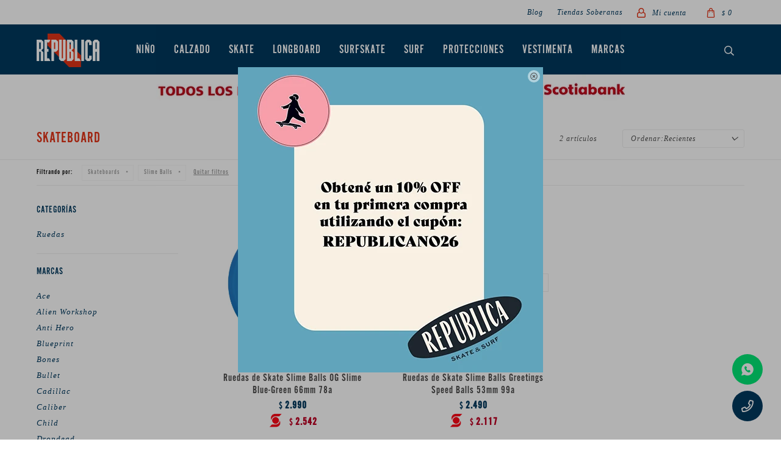

--- FILE ---
content_type: text/html; charset=utf-8
request_url: https://www.tiendarepublica.com/skateboard/skateboards?marca=slime-balls
body_size: 12444
content:
 <!DOCTYPE html> <html lang="es" class="no-js"> <head itemscope itemtype="http://schema.org/WebSite"> <meta charset="utf-8" /> <script> const GOOGLE_MAPS_CHANNEL_ID = '37'; </script> <link rel='preconnect' href='https://f.fcdn.app' /> <link rel='preconnect' href='https://fonts.googleapis.com' /> <link rel='preconnect' href='https://www.facebook.com' /> <link rel='preconnect' href='https://www.google-analytics.com' /> <link rel="dns-prefetch" href="https://cdnjs.cloudflare.com" /> <title itemprop='name'>Skateboard — República</title> <meta name="description" content="" /> <meta name="keywords" content="Skateboards,Skate completo,Decks,Trucks,Ruedas,Rulemanes,Lijas,Bujes,Accesorios,Tornillos,Slime Balls" /> <link itemprop="url" rel="canonical" href="https://www.tiendarepublica.com/skateboard/skateboards?marca=slime-balls" /> <meta property="og:title" content="Skateboard — República" /><meta property="og:description" content="" /><meta property="og:type" content="website" /><meta property="og:image" content="https://www.tiendarepublica.com/public/web/img/logo-og.png"/><meta property="og:url" content="https://www.tiendarepublica.com/skateboard/skateboards?marca=slime-balls" /><meta property="og:site_name" content="República" /> <meta name='twitter:description' content='' /> <meta name='twitter:image' content='https://www.tiendarepublica.com/public/web/img/logo-og.png' /> <meta name='twitter:url' content='https://www.tiendarepublica.com/skateboard/skateboards?marca=slime-balls' /> <meta name='twitter:card' content='summary' /> <meta name='twitter:title' content='Skateboard — República' /> <script>document.getElementsByTagName('html')[0].setAttribute('class', 'js ' + ('ontouchstart' in window || navigator.msMaxTouchPoints ? 'is-touch' : 'no-touch'));</script> <script> var FN_TC = { M1 : 39.8, M2 : 1 }; </script> <script>window.dataLayer = window.dataLayer || [];var _tmData = {"fbPixel":"","hotJar":"","zopimId":"","app":"web"};</script> <script>(function(w,d,s,l,i){w[l]=w[l]||[];w[l].push({'gtm.start': new Date().getTime(),event:'gtm.js'});var f=d.getElementsByTagName(s)[0], j=d.createElement(s),dl=l!='dataLayer'?'&l='+l:'';j.setAttribute('defer', 'defer');j.src= 'https://www.googletagmanager.com/gtm.js?id='+i+dl;f.parentNode.insertBefore(j,f); })(window,document,'script','dataLayer','GTM-NVW38CC7');</script> <meta id='viewportMetaTag' name="viewport" content="width=device-width, initial-scale=1.0, maximum-scale=1,user-scalable=no"> <link rel="shortcut icon" href="https://f.fcdn.app/assets/commerce/www.tiendarepublica.com/a16b_7c7f/public/web/favicon.ico" /> <link rel="apple-itouch-icon" href="https://f.fcdn.app/assets/commerce/www.tiendarepublica.com/b93c_c919/public/web/favicon.png" /> <link rel="stylesheet" href="https://use.typekit.net/bns0akm.css"> <meta name="google-site-verification" content="qoxzBwngxqpl0YYb2-57B-2ax9yMe9CUUdUK-pfaJFM" /> <link href="https://f.fcdn.app/assets/commerce/www.tiendarepublica.com/0000_7c4d/s.12915339322533649033505462524257.css" rel="stylesheet"/> <script src="https://f.fcdn.app/assets/commerce/www.tiendarepublica.com/0000_7c4d/s.47375492615210150138101975153447.js"></script> <!--[if lt IE 9]> <script type="text/javascript" src="https://cdnjs.cloudflare.com/ajax/libs/html5shiv/3.7.3/html5shiv.js"></script> <![endif]--> <link rel="manifest" href="https://f.fcdn.app/assets/manifest.json" /> </head> <body id='pgCatalogo' class='headerMenuBasic footer1 headerSubMenuFullPageWidth buscadorLayer buscadorMenuMobile compraDropDown filtrosFixed fichaMobileFixedActions pc-skateboard items3'> <noscript><iframe src="https://www.googletagmanager.com/ns.html?id=GTM-NVW38CC7" height="0" width="0" style="display:none;visibility:hidden"></iframe></noscript> <div id="pre"> <div id="wrapper"> <header id="header" role="banner"> <div class="cnt"> <div id="logo"><a href="/"><img src="https://f.fcdn.app/assets/commerce/www.tiendarepublica.com/2ff6_ce83/public/web/img/logo.svg" alt="República" /></a></div> <nav id="menu" data-fn="fnMainMenu"> <ul class="lst main"> <li class="it nino"> <a href='https://www.tiendarepublica.com/nino' target='_self' class="tit">Niño</a> <div class="subMenu"> <div class="cnt"> <ul> <li class="hdr surf"><a target="_self" href="https://www.tiendarepublica.com/nino/surf" class="tit">Surf</a> <ul> <li><a href="https://www.tiendarepublica.com/nino/surf/tablas-de-surf" target="_self">Tablas de Surf</a></li> <li><a href="https://www.tiendarepublica.com/nino/surf/wetsuits" target="_self">Wetsuits</a></li> </ul> </li> <li class="hdr vestimenta"><a target="_self" href="https://www.tiendarepublica.com/nino/vestimenta" class="tit">Vestimenta</a> <ul> <li><a href="https://www.tiendarepublica.com/nino/vestimenta/remeras" target="_self">Remeras</a></li> <li><a href="https://www.tiendarepublica.com/nino/vestimenta/gorros-de-visera" target="_self">Gorros de visera</a></li> </ul> </li> <li class="hdr accesorios"><a target="_self" href="https://www.tiendarepublica.com/nino/accesorios" class="tit">Accesorios</a> <ul> <li><a href="https://www.tiendarepublica.com/nino/accesorios/protecciones" target="_self">Protecciones</a></li> </ul> </li> </ul> </div> </div> </li> <li class="it calzado"> <a href='https://www.tiendarepublica.com/calzado' target='_self' class="tit">Calzado</a> <div class="subMenu"> <div class="cnt"> <ul> <li class="hdr championes"><a target="_self" href="https://www.tiendarepublica.com/calzado/calzado/championes" class="tit">Championes</a> </li> </ul> </div> </div> </li> <li class="it skateboard"> <a href='https://www.tiendarepublica.com/skateboard' target='_self' class="tit">Skate</a> <div class="subMenu"> <div class="cnt"> <ul> <li class="hdr skateboards"><a target="_self" href="https://www.tiendarepublica.com/skateboard/skateboards" class="tit">Skateboards</a> <ul> <li><a href="https://www.tiendarepublica.com/skateboard/skateboards/skate-completo" target="_self">Skate completo</a></li> <li><a href="https://www.tiendarepublica.com/skateboard/skateboards/decks" target="_self">Decks</a></li> <li><a href="https://www.tiendarepublica.com/skateboard/skateboards/trucks" target="_self">Trucks</a></li> <li><a href="https://www.tiendarepublica.com/skateboard/skateboards/ruedas" target="_self">Ruedas</a></li> <li><a href="https://www.tiendarepublica.com/skateboard/skateboards/bujes" target="_self">Bujes</a></li> <li><a href="https://www.tiendarepublica.com/skateboard/skateboards/accesorios" target="_self">Accesorios</a></li> </ul> </li> <li class="hdr "><a target="_self" href="https://www.tiendarepublica.com/skateboard/accesorios" class="tit">Accesorios</a> <ul> <li><a href="https://www.tiendarepublica.com/skateboard/accesorios/rulemanes" target="_self">Rulemanes</a></li> <li><a href="https://www.tiendarepublica.com/skateboard/accesorios/tornillos" target="_self">Tornillos</a></li> <li><a href="https://www.tiendarepublica.com/skateboard/accesorios/tuercas" target="_self">Tuercas</a></li> <li><a href="https://www.tiendarepublica.com/skateboard/accesorios/arandelas" target="_self">Arandelas</a></li> <li><a href="https://www.tiendarepublica.com/skateboard/accesorios/pivot-cup" target="_self">Pivot Cup</a></li> <li><a href="https://www.tiendarepublica.com/skateboard/accesorios/herramientas" target="_self">Herramientas</a></li> <li><a href="https://www.tiendarepublica.com/skateboard/accesorios/risers" target="_self">Risers</a></li> <li><a href="https://www.tiendarepublica.com/skateboard/accesorios/lija" target="_self">Lija</a></li> </ul> </li> </ul> </div> </div> </li> <li class="it longboard"> <a href='https://www.tiendarepublica.com/longboard' target='_self' class="tit">Longboard</a> <div class="subMenu"> <div class="cnt"> <ul> <li class="hdr longboards"><a target="_self" href="https://www.tiendarepublica.com/longboard/longboards" class="tit">Longboards</a> <ul> <li><a href="https://www.tiendarepublica.com/longboard/longboards/longboards-completos" target="_self">Longboards completos</a></li> <li><a href="https://www.tiendarepublica.com/longboard/longboards/decks" target="_self">Decks</a></li> <li><a href="https://www.tiendarepublica.com/longboard/longboards/trucks" target="_self">Trucks</a></li> <li><a href="https://www.tiendarepublica.com/longboard/longboards/ruedas" target="_self">Ruedas</a></li> <li><a href="https://www.tiendarepublica.com/longboard/longboards/bujes" target="_self">Bujes</a></li> </ul> </li> <li class="hdr "><a target="_self" href="https://www.tiendarepublica.com/longboard/accesorios" class="tit">Accesorios</a> <ul> <li><a href="https://www.tiendarepublica.com/longboard/accesorios/rulemanes" target="_self">Rulemanes</a></li> <li><a href="https://www.tiendarepublica.com/longboard/accesorios/tornillos" target="_self">Tornillos</a></li> <li><a href="https://www.tiendarepublica.com/longboard/accesorios/tuercas" target="_self">Tuercas</a></li> <li><a href="https://www.tiendarepublica.com/longboard/accesorios/arandelas" target="_self">Arandelas</a></li> <li><a href="https://www.tiendarepublica.com/longboard/accesorios/pivot-cup" target="_self">Pivot Cup</a></li> <li><a href="https://www.tiendarepublica.com/longboard/accesorios/herramientas" target="_self">Herramientas</a></li> <li><a href="https://www.tiendarepublica.com/longboard/accesorios/risers" target="_self">Risers</a></li> <li><a href="https://www.tiendarepublica.com/longboard/accesorios/lija" target="_self">Lija</a></li> </ul> </li> </ul> </div> </div> </li> <li class="it surfskate"> <a href='https://www.tiendarepublica.com/surfskate' target='_self' class="tit">Surfskate</a> <div class="subMenu"> <div class="cnt"> <ul> <li class="hdr surfskates"><a target="_self" href="https://www.tiendarepublica.com/surfskate/surfskates" class="tit">Surfskates</a> <ul> <li><a href="https://www.tiendarepublica.com/surfskate/surfskates/surfskates-completos" target="_self">Surfskates completos</a></li> <li><a href="https://www.tiendarepublica.com/surfskate/surfskates/decks" target="_self">Decks</a></li> <li><a href="https://www.tiendarepublica.com/surfskate/surfskates/truck" target="_self">Truck</a></li> <li><a href="https://www.tiendarepublica.com/surfskate/surfskates/ruedas" target="_self">Ruedas</a></li> <li><a href="https://www.tiendarepublica.com/surfskate/surfskates/bujes" target="_self">Bujes</a></li> </ul> </li> <li class="hdr "><a target="_self" href="https://www.tiendarepublica.com/surfskate/accesorios" class="tit">Accesorios</a> <ul> <li><a href="https://www.tiendarepublica.com/surfskate/accesorios/rulemanes" target="_self">Rulemanes</a></li> <li><a href="https://www.tiendarepublica.com/surfskate/accesorios/tornillos" target="_self">Tornillos</a></li> <li><a href="https://www.tiendarepublica.com/surfskate/accesorios/tuercas" target="_self">Tuercas</a></li> <li><a href="https://www.tiendarepublica.com/surfskate/accesorios/arandelas" target="_self">Arandelas</a></li> <li><a href="https://www.tiendarepublica.com/surfskate/accesorios/pivot-cup" target="_self">Pivot Cup</a></li> <li><a href="https://www.tiendarepublica.com/surfskate/accesorios/herramientas" target="_self">Herramientas</a></li> <li><a href="https://www.tiendarepublica.com/surfskate/accesorios/risers" target="_self">Risers</a></li> <li><a href="https://www.tiendarepublica.com/surfskate/accesorios/lija" target="_self">Lija</a></li> </ul> </li> </ul> </div> </div> </li> <li class="it surf"> <a href='https://www.tiendarepublica.com/surf' target='_self' class="tit">Surf</a> <div class="subMenu"> <div class="cnt"> <ul> <li class="hdr tablas-de-surf"><a target="_self" href="https://www.tiendarepublica.com/surf/tablas-de-surf" class="tit">Tablas de Surf</a> <ul> <li><a href="https://www.tiendarepublica.com/surf/tablas-de-surf/longboards" target="_self">Longboards</a></li> <li><a href="https://www.tiendarepublica.com/surf/tablas-de-surf/softboards" target="_self">Softboards</a></li> <li><a href="https://www.tiendarepublica.com/surf/tablas-de-surf/morey" target="_self">Morey</a></li> </ul> </li> <li class="hdr accesorios"><a target="_self" href="https://www.tiendarepublica.com/surf/accesorios" class="tit">Accesorios</a> <ul> <li><a href="https://www.tiendarepublica.com/surf/accesorios/leashes" target="_self">Leashes</a></li> <li><a href="https://www.tiendarepublica.com/surf/accesorios/pads" target="_self">Pads</a></li> <li><a href="https://www.tiendarepublica.com/surf/accesorios/parafina" target="_self">Parafina</a></li> <li><a href="https://www.tiendarepublica.com/surf/accesorios/quillas-de-tabla" target="_self">Quillas de tabla</a></li> <li><a href="https://www.tiendarepublica.com/surf/accesorios/quillas-de-longboard" target="_self">Quillas de longboard</a></li> <li><a href="https://www.tiendarepublica.com/surf/accesorios/ponchos" target="_self">Ponchos</a></li> <li><a href="https://www.tiendarepublica.com/surf/accesorios/cambiadores" target="_self">Cambiadores</a></li> <li><a href="https://www.tiendarepublica.com/surf/accesorios/fundas" target="_self">Fundas</a></li> <li><a href="https://www.tiendarepublica.com/surf/accesorios/cintas-y-racks" target="_self">Cintas y racks</a></li> </ul> </li> <li class="hdr wetsuits"><a target="_self" href="https://www.tiendarepublica.com/surf/wetsuits" class="tit">Wetsuits</a> <ul> <li><a href="https://www.tiendarepublica.com/surf/wetsuits/trajes-de-hombre" target="_self">Trajes de Hombre</a></li> <li><a href="https://www.tiendarepublica.com/surf/wetsuits/trajes-de-mujer" target="_self">Trajes de Mujer</a></li> <li><a href="https://www.tiendarepublica.com/surf/wetsuits/trajes-de-nino" target="_self">Trajes de Niño</a></li> <li><a href="https://www.tiendarepublica.com/surf/wetsuits/lycras" target="_self">Lycras</a></li> <li><a href="https://www.tiendarepublica.com/surf/wetsuits/guantes-de-neopreno" target="_self">Guantes de neopreno</a></li> <li><a href="https://www.tiendarepublica.com/surf/wetsuits/botas-de-neopreno" target="_self">Botas de neopreno</a></li> </ul> </li> </ul> </div> </div> </li> <li class="it accesorios"> <a href='https://www.tiendarepublica.com/accesorios' target='_self' class="tit">Protecciones</a> <div class="subMenu"> <div class="cnt"> <ul> <li class="hdr rodilleras"><a target="_self" href="https://www.tiendarepublica.com/accesorios/protecciones/rodilleras" class="tit">Rodilleras</a> </li> <li class="hdr coderas"><a target="_self" href="https://www.tiendarepublica.com/accesorios/protecciones/coderas" class="tit">Coderas</a> </li> <li class="hdr guantes"><a target="_self" href="https://www.tiendarepublica.com/accesorios/protecciones/guantes" class="tit">Guantes</a> </li> <li class="hdr cascos"><a target="_self" href="https://www.tiendarepublica.com/accesorios/protecciones/cascos" class="tit">Cascos</a> </li> <li class="hdr pack-de-protecciones"><a target="_self" href="https://www.tiendarepublica.com/accesorios/protecciones/pack-de-protecciones" class="tit">Pack de Protecciones</a> </li> <li class="hdr munequeras"><a target="_self" href="https://www.tiendarepublica.com/accesorios/protecciones/munequeras" class="tit">Muñequeras</a> </li> </ul> </div> </div> </li> <li class="it vestimenta"> <a href='https://www.tiendarepublica.com/vestimenta' target='_self' class="tit">Vestimenta</a> <div class="subMenu"> <div class="cnt"> <ul> <li class="hdr camperas"><a target="_self" href="https://www.tiendarepublica.com/vestimenta/vestimenta/camperas" class="tit">Camperas</a> </li> <li class="hdr camisas"><a target="_self" href="https://www.tiendarepublica.com/vestimenta/vestimenta/camisas" class="tit">Camisas</a> </li> <li class="hdr pantalones"><a target="_self" href="https://www.tiendarepublica.com/vestimenta/vestimenta/pantalones" class="tit">Pantalones</a> </li> <li class="hdr remeras"><a target="_self" href="https://www.tiendarepublica.com/vestimenta/vestimenta/remeras" class="tit">Remeras</a> </li> <li class="hdr gorros-de-lana"><a target="_self" href="https://www.tiendarepublica.com/vestimenta/vestimenta/gorros-de-lana" class="tit">Gorros de lana</a> </li> <li class="hdr gorros-de-visera"><a target="_self" href="https://www.tiendarepublica.com/vestimenta/vestimenta/gorros-de-visera" class="tit">Gorros de visera</a> </li> <li class="hdr sombreros"><a target="_self" href="https://www.tiendarepublica.com/vestimenta/vestimenta/sombreros" class="tit">Sombreros</a> </li> <li class="hdr buzos"><a target="_self" href="https://www.tiendarepublica.com/vestimenta/vestimenta/buzos" class="tit">Buzos</a> </li> <li class="hdr musculosas"><a target="_self" href="https://www.tiendarepublica.com/vestimenta/vestimenta/musculosas" class="tit">Musculosas</a> </li> <li class="hdr bermudas"><a target="_self" href="https://www.tiendarepublica.com/vestimenta/vestimenta/bermudas" class="tit">Bermudas</a> </li> <li class="hdr shorts-de-bano"><a target="_self" href="https://www.tiendarepublica.com/vestimenta/vestimenta/shorts-de-bano" class="tit">Shorts de baño</a> </li> <li class="hdr shorts"><a target="_self" href="https://www.tiendarepublica.com/vestimenta/vestimenta/shorts" class="tit">Shorts</a> </li> <li class="hdr canguros"><a target="_self" href="https://www.tiendarepublica.com/vestimenta/vestimenta/canguros" class="tit">Canguros</a> </li> <li class="hdr mochilas"><a target="_self" href="https://www.tiendarepublica.com/vestimenta/vestimenta/mochilas" class="tit">Mochilas</a> </li> <li class="hdr billeteras"><a target="_self" href="https://www.tiendarepublica.com/vestimenta/vestimenta/billeteras" class="tit">Billeteras</a> </li> <li class="hdr medias"><a target="_self" href="https://www.tiendarepublica.com/vestimenta/vestimenta/medias" class="tit">Medias</a> </li> <li class="hdr rinoneras"><a target="_self" href="https://www.tiendarepublica.com/vestimenta/vestimenta/rinoneras" class="tit">Riñoneras</a> </li> <li class="hdr lentes"><a target="_self" href="https://www.tiendarepublica.com/vestimenta/vestimenta/lentes" class="tit">Lentes</a> </li> <li class="hdr boxers"><a target="_self" href="https://www.tiendarepublica.com/vestimenta/vestimenta/boxers" class="tit">Boxers</a> </li> </ul> </div> </div> </li> <li class="it marcas"> <a href='https://www.tiendarepublica.com/catalogo' target='_self' class="tit">Marcas</a> <div class="subMenu"> <div class="cnt"> <ul> <li class="hdr marca 187-killer-pads"><a target="_self" href="https://www.tiendarepublica.com/catalogo?marca=187-killer-pads" class="tit">187 Killer Pads</a> </li> <li class="hdr marca ace"><a target="_self" href="https://www.tiendarepublica.com/catalogo?marca=ace" class="tit">Ace</a> </li> <li class="hdr marca alien-workshop"><a target="_self" href="https://www.tiendarepublica.com/catalogo?marca=alien-workshop" class="tit">Alien Workshop</a> </li> <li class="hdr marca aloiki"><a target="_self" href="https://www.tiendarepublica.com/catalogo?marca=aloiki" class="tit">Aloiki</a> </li> <li class="hdr marca anti-hero"><a target="_self" href="https://www.tiendarepublica.com/catalogo?marca=anti-hero" class="tit">Anti Hero</a> </li> <li class="hdr marca bear"><a target="_self" href="https://www.tiendarepublica.com/catalogo?marca=bear" class="tit">Bear</a> </li> <li class="hdr marca blood-orange"><a target="_self" href="https://www.tiendarepublica.com/catalogo?marca=blood-orange" class="tit">Blood Orange</a> </li> <li class="hdr marca blueprint"><a target="_self" href="https://www.tiendarepublica.com/catalogo?marca=blueprint" class="tit">Blueprint</a> </li> <li class="hdr marca bones"><a target="_self" href="https://www.tiendarepublica.com/catalogo?marca=bones" class="tit">Bones</a> </li> <li class="hdr marca bronson-speed-co"><a target="_self" href="https://www.tiendarepublica.com/catalogo?marca=bronson-speed-co" class="tit">Bronson Speed Co.</a> </li> <li class="hdr marca bubble-gum"><a target="_self" href="https://www.tiendarepublica.com/catalogo?marca=bubble-gum" class="tit">Bubble Gum</a> </li> <li class="hdr marca bullet"><a target="_self" href="https://www.tiendarepublica.com/catalogo?marca=bullet" class="tit">Bullet</a> </li> <li class="hdr marca bustin"><a target="_self" href="https://www.tiendarepublica.com/catalogo?marca=bustin" class="tit">Bustin</a> </li> <li class="hdr marca cabo"><a target="_self" href="https://www.tiendarepublica.com/catalogo?marca=cabo" class="tit">CABO</a> </li> <li class="hdr marca caio-teixeira"><a target="_self" href="https://www.tiendarepublica.com/catalogo?marca=caio-teixeira" class="tit">Caio Teixeira</a> </li> <li class="hdr marca cadillac"><a target="_self" href="https://www.tiendarepublica.com/catalogo?marca=cadillac" class="tit">Cadillac</a> </li> <li class="hdr marca caliber"><a target="_self" href="https://www.tiendarepublica.com/catalogo?marca=caliber" class="tit">Caliber</a> </li> <li class="hdr marca captain-fin"><a target="_self" href="https://www.tiendarepublica.com/catalogo?marca=captain-fin" class="tit">Captain Fin</a> </li> <li class="hdr marca carver"><a target="_self" href="https://www.tiendarepublica.com/catalogo?marca=carver" class="tit">Carver</a> </li> <li class="hdr marca channel-island"><a target="_self" href="https://www.tiendarepublica.com/catalogo?marca=channel-island" class="tit">Channel Island</a> </li> <li class="hdr marca child"><a target="_self" href="https://www.tiendarepublica.com/catalogo?marca=child" class="tit">Child</a> </li> <li class="hdr marca comet"><a target="_self" href="https://www.tiendarepublica.com/catalogo?marca=comet" class="tit">Comet</a> </li> <li class="hdr marca creature"><a target="_self" href="https://www.tiendarepublica.com/catalogo?marca=creature" class="tit">Creature</a> </li> <li class="hdr marca dropdead"><a target="_self" href="https://www.tiendarepublica.com/catalogo?marca=dropdead" class="tit">Dropdead</a> </li> <li class="hdr marca eight-ball"><a target="_self" href="https://www.tiendarepublica.com/catalogo?marca=eight-ball" class="tit">Eight Ball</a> </li> <li class="hdr marca element"><a target="_self" href="https://www.tiendarepublica.com/catalogo?marca=element" class="tit">Element</a> </li> <li class="hdr marca freelife"><a target="_self" href="https://www.tiendarepublica.com/catalogo?marca=freelife" class="tit">Freelife</a> </li> <li class="hdr marca g-form"><a target="_self" href="https://www.tiendarepublica.com/catalogo?marca=g-form" class="tit">G-FORM</a> </li> <li class="hdr marca habitat"><a target="_self" href="https://www.tiendarepublica.com/catalogo?marca=habitat" class="tit">Habitat</a> </li> <li class="hdr marca hamboards"><a target="_self" href="https://www.tiendarepublica.com/catalogo?marca=hamboards" class="tit">Hamboards</a> </li> <li class="hdr marca independent"><a target="_self" href="https://www.tiendarepublica.com/catalogo?marca=independent" class="tit">Independent</a> </li> <li class="hdr marca jessup"><a target="_self" href="https://www.tiendarepublica.com/catalogo?marca=jessup" class="tit">Jessup</a> </li> <li class="hdr marca kfd"><a target="_self" href="https://www.tiendarepublica.com/catalogo?marca=kfd" class="tit">KFD</a> </li> <li class="hdr marca krux"><a target="_self" href="https://www.tiendarepublica.com/catalogo?marca=krux" class="tit">Krux</a> </li> <li class="hdr marca landyachtz"><a target="_self" href="https://www.tiendarepublica.com/catalogo?marca=landyachtz" class="tit">Landyachtz</a> </li> <li class="hdr marca loaded"><a target="_self" href="https://www.tiendarepublica.com/catalogo?marca=loaded" class="tit">Loaded</a> </li> <li class="hdr marca long-island"><a target="_self" href="https://www.tiendarepublica.com/catalogo?marca=long-island" class="tit">Long Island</a> </li> <li class="hdr marca longboard-larry"><a target="_self" href="https://www.tiendarepublica.com/catalogo?marca=longboard-larry" class="tit">Longboard Larry</a> </li> <li class="hdr marca madrid-skateboards"><a target="_self" href="https://www.tiendarepublica.com/catalogo?marca=madrid-skateboards" class="tit">Madrid Skateboards</a> </li> <li class="hdr marca martha"><a target="_self" href="https://www.tiendarepublica.com/catalogo?marca=martha" class="tit">MARTHA</a> </li> <li class="hdr marca maui-and-sons"><a target="_self" href="https://www.tiendarepublica.com/catalogo?marca=maui-and-sons" class="tit">Maui and Sons</a> </li> <li class="hdr marca mini-logo"><a target="_self" href="https://www.tiendarepublica.com/catalogo?marca=mini-logo" class="tit">Mini Logo</a> </li> <li class="hdr marca mob"><a target="_self" href="https://www.tiendarepublica.com/catalogo?marca=mob" class="tit">MOB</a> </li> <li class="hdr marca new-advance"><a target="_self" href="https://www.tiendarepublica.com/catalogo?marca=new-advance" class="tit">New Advance</a> </li> <li class="hdr marca o-neill"><a target="_self" href="https://www.tiendarepublica.com/catalogo?marca=o-neill" class="tit">O'Neill</a> </li> <li class="hdr marca orangatang"><a target="_self" href="https://www.tiendarepublica.com/catalogo?marca=orangatang" class="tit">Orangatang</a> </li> <li class="hdr marca original"><a target="_self" href="https://www.tiendarepublica.com/catalogo?marca=original" class="tit">Original</a> </li> <li class="hdr marca paris"><a target="_self" href="https://www.tiendarepublica.com/catalogo?marca=paris" class="tit">Paris</a> </li> <li class="hdr marca pivot"><a target="_self" href="https://www.tiendarepublica.com/catalogo?marca=pivot" class="tit">Pivot</a> </li> <li class="hdr marca powell-peralta"><a target="_self" href="https://www.tiendarepublica.com/catalogo?marca=powell-peralta" class="tit">Powell Peralta</a> </li> <li class="hdr marca predator-helmets"><a target="_self" href="https://www.tiendarepublica.com/catalogo?marca=predator-helmets" class="tit">PREDATOR HELMETS</a> </li> <li class="hdr marca quiksilver"><a target="_self" href="https://www.tiendarepublica.com/catalogo?marca=quiksilver" class="tit">Quiksilver</a> </li> <li class="hdr marca rad-skateboards"><a target="_self" href="https://www.tiendarepublica.com/catalogo?marca=rad-skateboards" class="tit">Rad Skateboards</a> </li> <li class="hdr marca rayne"><a target="_self" href="https://www.tiendarepublica.com/catalogo?marca=rayne" class="tit">Rayne</a> </li> <li class="hdr marca real-skateboards"><a target="_self" href="https://www.tiendarepublica.com/catalogo?marca=real-skateboards" class="tit">Real Skateboards</a> </li> <li class="hdr marca ricta"><a target="_self" href="https://www.tiendarepublica.com/catalogo?marca=ricta" class="tit">Ricta</a> </li> <li class="hdr marca riviera"><a target="_self" href="https://www.tiendarepublica.com/catalogo?marca=riviera" class="tit">Riviera</a> </li> <li class="hdr marca santa-cruz"><a target="_self" href="https://www.tiendarepublica.com/catalogo?marca=santa-cruz" class="tit">Santa Cruz</a> </li> <li class="hdr marca sector-nine"><a target="_self" href="https://www.tiendarepublica.com/catalogo?marca=sector-nine" class="tit">Sector Nine</a> </li> <li class="hdr marca shapers"><a target="_self" href="https://www.tiendarepublica.com/catalogo?marca=shapers" class="tit">Shapers</a> </li> <li class="hdr marca slime-balls"><a target="_self" href="https://www.tiendarepublica.com/catalogo?marca=slime-balls" class="tit">Slime Balls</a> </li> <li class="hdr marca spitfire"><a target="_self" href="https://www.tiendarepublica.com/catalogo?marca=spitfire" class="tit">Spitfire</a> </li> <li class="hdr marca surflogic"><a target="_self" href="https://www.tiendarepublica.com/catalogo?marca=surflogic" class="tit">SurfLogic</a> </li> <li class="hdr marca thrasher"><a target="_self" href="https://www.tiendarepublica.com/catalogo?marca=thrasher" class="tit">THRASHER</a> </li> <li class="hdr marca trap"><a target="_self" href="https://www.tiendarepublica.com/catalogo?marca=trap" class="tit">Trap</a> </li> <li class="hdr marca there"><a target="_self" href="https://www.tiendarepublica.com/catalogo?marca=there" class="tit">There</a> </li> <li class="hdr marca thunder"><a target="_self" href="https://www.tiendarepublica.com/catalogo?marca=thunder" class="tit">Thunder</a> </li> <li class="hdr marca triple-eight"><a target="_self" href="https://www.tiendarepublica.com/catalogo?marca=triple-eight" class="tit">Triple Eight</a> </li> <li class="hdr marca unity"><a target="_self" href="https://www.tiendarepublica.com/catalogo?marca=unity" class="tit">Unity</a> </li> <li class="hdr marca venture"><a target="_self" href="https://www.tiendarepublica.com/catalogo?marca=venture" class="tit">Venture</a> </li> <li class="hdr marca verb"><a target="_self" href="https://www.tiendarepublica.com/catalogo?marca=verb" class="tit">Verb</a> </li> <li class="hdr marca vision"><a target="_self" href="https://www.tiendarepublica.com/catalogo?marca=vision" class="tit">Vision</a> </li> <li class="hdr marca wipeout"><a target="_self" href="https://www.tiendarepublica.com/catalogo?marca=wipeout" class="tit">Wipeout</a> </li> <li class="hdr marca yow"><a target="_self" href="https://www.tiendarepublica.com/catalogo?marca=yow" class="tit">YOW</a> </li> <li class="hdr marca killer-speed-co"><a target="_self" href="https://www.tiendarepublica.com/catalogo?marca=killer-speed-co" class="tit">KILLER SPEED CO</a> </li> <li class="hdr marca veia"><a target="_self" href="https://www.tiendarepublica.com/catalogo?marca=veia" class="tit">VEIA</a> </li> </ul> </div> </div> </li> </ul> </nav> <div class="toolsItem frmBusqueda" data-version='1'> <button type="button" class="btnItem btnMostrarBuscador"> <span class="ico"></span> <span class="txt"></span> </button> <form action="/catalogo"> <div class="cnt"> <span class="btnCerrar"> <span class="ico"></span> <span class="txt"></span> </span> <label class="lbl"> <b>Buscar productos</b> <input maxlength="48" required="" autocomplete="off" type="search" name="q" placeholder="Buscar productos..." /> </label> <button class="btnBuscar" type="submit"> <span class="ico"></span> <span class="txt"></span> </button> </div> </form> </div> <div class="toolsItem accesoMiCuentaCnt" data-logged="off" data-version='1'> <a href="/mi-cuenta" class="btnItem btnMiCuenta"> <span class="ico"></span> <span class="txt"></span> <span class="usuario"> <span class="nombre"></span> <span class="apellido"></span> </span> </a> <div class="miCuentaMenu"> <ul class="lst"> <li class="it"><a href='/mi-cuenta/mis-datos' class="tit" >Mis datos</a></li> <li class="it"><a href='/mi-cuenta/direcciones' class="tit" >Mis direcciones</a></li> <li class="it"><a href='/mi-cuenta/compras' class="tit" >Mis compras</a></li> <li class="it"><a href='/mi-cuenta/wish-list' class="tit" >Wish List</a></li> <li class="it itSalir"><a href='/salir' class="tit" >Salir</a></li> </ul> </div> </div> <div id="miCompra" data-show="off" data-fn="fnMiCompra" class="toolsItem" data-version="1"> </div> <div id="infoTop"><span class="tel">2901 8448 / 098 480 004</span> <span class="info">Ciudadela 1434 | Lunes a Viernes de 12 a 18 hs y Sábados de 12 a 17 hs.</span></div> <nav id="menuTop"> <ul class="lst"> <li class="it "><a target="_self" class="tit" href="https://www.tiendarepublica.com/blog">Blog</a></li> <li class="it "><a target="_self" class="tit" href="https://www.tiendarepublica.com/tiendas">Tiendas Soberanas</a></li> </ul> </nav> <a id="btnMainMenuMobile" href="javascript:mainMenuMobile.show();"><span class="ico">&#59421;</span><span class="txt">Menú</span></a> </div> </header> <!-- end:header --> <div data-id="25" data-area="Top" class="banner"><picture><source media="(min-width: 1280px)" srcset="//f.fcdn.app/imgs/a4daa8/www.tiendarepublica.com/rep/fbae/webp/recursos/33/1920x50/1920x50.jpg" width='1920' height='50' ><source media="(max-width: 1279px) and (min-width: 1024px)" srcset="//f.fcdn.app/imgs/cf313c/www.tiendarepublica.com/rep/273d/webp/recursos/167/1280x50/1280x50.jpg" width='1280' height='50' ><source media="(max-width: 640px) AND (orientation: portrait)" srcset="//f.fcdn.app/imgs/66250b/www.tiendarepublica.com/rep/e5dd/webp/recursos/169/640x70/640x50.jpg" width='640' height='70' ><source media="(max-width: 1023px)" srcset="//f.fcdn.app/imgs/c01c97/www.tiendarepublica.com/rep/5d22/webp/recursos/168/1024x50/1024x50.jpg" width='1024' height='50' ><img src="//f.fcdn.app/imgs/a4daa8/www.tiendarepublica.com/rep/fbae/webp/recursos/33/1920x50/1920x50.jpg" alt="Top Scotia" width='1920' height='50' ></picture></div> <div id="central" data-catalogo="on" data-tit="Skateboard " data-url="https://www.tiendarepublica.com/skateboard/skateboards?marca=slime-balls" data-total="2" data-pc="skateboard"> <div id="wrapperFicha"></div> <div class='hdr'> <h1 class="tit">Skateboard</h1> <div class="tools"> <div class="tot">2 artículos </div> <span class="btn btn01 btnMostrarFiltros" title="Filtrar productos"></span> <div class="orden"><select name='ord' class="custom" id='cboOrdenCatalogo' data-pred="new" ><option value="new" selected="selected" >Recientes</option><option value="cat" >Categoría</option><option value="rec" >Recomendados</option><option value="pra" >Menor precio</option><option value="prd" >Mayor precio</option></select></div> </div> </div> <div id="catalogoFiltrosSeleccionados"><strong class=tit>Filtrando por:</strong><a rel="nofollow" href="https://www.tiendarepublica.com/skateboard?marca=slime-balls" title="Quitar" class="it" data-tipo="categoria">Skateboards</a><a rel="nofollow" href="https://www.tiendarepublica.com/skateboard/skateboards" title="Quitar" class="it" data-tipo="marca">Slime Balls</a><a rel="nofollow" href="https://www.tiendarepublica.com/skateboard" class="btnLimpiarFiltros">Quitar filtros</a></div> <section id="main" role="main"> <div id='catalogoProductos' class='articleList aListProductos ' data-tot='2' data-totAbs='2' data-cargarVariantes=''><div class='it grp4 grp5 grp6 grp7 grp17 grp24' data-disp='1' data-codProd='19317222090' data-codVar='19317222090' data-im='//f.fcdn.app/assets/nd.png'><div class='cnt'><div data-fn="fnSwiperCatalogo" class="swiper-container"> <a href="https://www.tiendarepublica.com/catalogo/ruedas-de-skate-slime-balls-og-slime-blue-green-66mm-78a_19317222090_19317222090" class="swiper-wrapper"> <div class="item swiper-slide"> <div class="cocardas"></div> <img loading='lazy' src='//f.fcdn.app/imgs/a83620/www.tiendarepublica.com/rep/d118/webp/catalogo/19317222090193172220901/460x460/ruedas-de-skate-slime-balls-og-slime-blue-green-66mm-78a-ruedas-de-skate-slime-balls-og-slime-blue-green-66mm-78a.jpg' alt='Ruedas de Skate Slime Balls OG Slime Blue-Green 66mm 78a Ruedas de Skate Slime Balls OG Slime Blue-Green 66mm 78a' width='460' height='460' /> </div> <div class="item swiper-slide"> <img loading='lazy' src='//f.fcdn.app/imgs/4c353c/www.tiendarepublica.com/rep/44dd/webp/catalogo/19317222090193172220902/460x460/ruedas-de-skate-slime-balls-og-slime-blue-green-66mm-78a-ruedas-de-skate-slime-balls-og-slime-blue-green-66mm-78a.jpg' alt='Ruedas de Skate Slime Balls OG Slime Blue-Green 66mm 78a Ruedas de Skate Slime Balls OG Slime Blue-Green 66mm 78a' width='460' height='460' /> </div> </a> </div> <div class="info"> <a class="tit" href="https://www.tiendarepublica.com/catalogo/ruedas-de-skate-slime-balls-og-slime-blue-green-66mm-78a_19317222090_19317222090" title="Ruedas de Skate Slime Balls OG Slime Blue-Green 66mm 78a">Ruedas de Skate Slime Balls OG Slime Blue-Green 66mm 78a</a> <div class="precios"> <strong class="precio venta"><span class="sim">$</span> <span class="monto">2.990</span></strong> </div> <div class="descuentosMDP"><div class='desc_2'> <span class='img' title='Scotiabank 15%'><img loading='lazy' src='//f.fcdn.app/imgs/bd7b07/www.tiendarepublica.com/rep/6e2a/webp/descuentos/366/0x0/cocarda-15.png' alt='Scotiabank 15%' /></span> <span class="precio"><span class="sim">$</span> <span class="monto">2.542</span></span></div></div> <div class="variantes"></div> </div><input type="hidden" class="json" style="display:none" value="{&quot;sku&quot;:{&quot;fen&quot;:&quot;1:19317222090:19317222090:UNICO:1&quot;,&quot;com&quot;:&quot;19317222090::UNICO&quot;},&quot;producto&quot;:{&quot;codigo&quot;:&quot;19317222090&quot;,&quot;nombre&quot;:&quot;Ruedas de Skate Slime Balls OG Slime Blue-Green 66mm 78a&quot;,&quot;categoria&quot;:&quot;Skateboards &gt; Ruedas&quot;,&quot;marca&quot;:&quot;Slime Balls&quot;},&quot;variante&quot;:{&quot;codigo&quot;:&quot;19317222090&quot;,&quot;codigoCompleto&quot;:&quot;1931722209019317222090&quot;,&quot;nombre&quot;:&quot;Ruedas de Skate Slime Balls OG Slime Blue-Green 66mm 78a&quot;,&quot;nombreCompleto&quot;:&quot;Ruedas de Skate Slime Balls OG Slime Blue-Green 66mm 78a&quot;,&quot;img&quot;:{&quot;u&quot;:&quot;\/\/f.fcdn.app\/imgs\/71300f\/www.tiendarepublica.com\/rep\/d118\/webp\/catalogo\/19317222090193172220901\/1024-1024\/ruedas-de-skate-slime-balls-og-slime-blue-green-66mm-78a-ruedas-de-skate-slime-balls-og-slime-blue-green-66mm-78a.jpg&quot;},&quot;url&quot;:&quot;https:\/\/www.tiendarepublica.com\/catalogo\/ruedas-de-skate-slime-balls-og-slime-blue-green-66mm-78a_19317222090_19317222090&quot;,&quot;tieneStock&quot;:false,&quot;ordenVariante&quot;:&quot;999&quot;},&quot;nomPresentacion&quot;:&quot;Talle \u00fanico&quot;,&quot;nombre&quot;:&quot;Ruedas de Skate Slime Balls OG Slime Blue-Green 66mm 78a&quot;,&quot;nombreCompleto&quot;:&quot;Ruedas de Skate Slime Balls OG Slime Blue-Green 66mm 78a&quot;,&quot;precioMonto&quot;:2990,&quot;moneda&quot;:{&quot;nom&quot;:&quot;M1&quot;,&quot;nro&quot;:858,&quot;cod&quot;:&quot;UYU&quot;,&quot;sim&quot;:&quot;$&quot;},&quot;sale&quot;:false,&quot;outlet&quot;:false,&quot;nuevo&quot;:false}" /></div></div><div class='it grp4 grp5 grp6 grp7 grp17 grp24' data-disp='1' data-codProd='RuedaSlimeBallsGreetings53mm99a' data-codVar='RuedaSlimeBallsGreetings53mm99a' data-im='//f.fcdn.app/assets/nd.png'><div class='cnt'><div data-fn="fnSwiperCatalogo" class="swiper-container"> <a href="https://www.tiendarepublica.com/catalogo/ruedas-de-skate-slime-balls-greetings-speed-balls-53mm-99a_RuedaSlimeBallsGreetings53mm99a_RuedaSlimeBallsGreetings53mm99a" class="swiper-wrapper"> <div class="item swiper-slide"> <div class="cocardas"></div> <img loading='lazy' src='//f.fcdn.app/imgs/3f5841/www.tiendarepublica.com/rep/70e4/webp/catalogo/RuedaSlimeBallsGreetings53mm99aRuedaSlimeBallsGreetings53mm99a1/460x460/ruedas-de-skate-slime-balls-greetings-speed-balls-53mm-99a-ruedas-de-skate-slime-balls-greetings-speed-balls-53mm-99a.jpg' alt='Ruedas de Skate Slime Balls Greetings Speed Balls 53mm 99a Ruedas de Skate Slime Balls Greetings Speed Balls 53mm 99a' width='460' height='460' /> </div> <div class="item swiper-slide"> <img loading='lazy' src='//f.fcdn.app/imgs/f69333/www.tiendarepublica.com/rep/4dea/webp/catalogo/RuedaSlimeBallsGreetings53mm99aRuedaSlimeBallsGreetings53mm99a2/460x460/ruedas-de-skate-slime-balls-greetings-speed-balls-53mm-99a-ruedas-de-skate-slime-balls-greetings-speed-balls-53mm-99a.jpg' alt='Ruedas de Skate Slime Balls Greetings Speed Balls 53mm 99a Ruedas de Skate Slime Balls Greetings Speed Balls 53mm 99a' width='460' height='460' /> </div> </a> </div> <div class="info"> <a class="tit" href="https://www.tiendarepublica.com/catalogo/ruedas-de-skate-slime-balls-greetings-speed-balls-53mm-99a_RuedaSlimeBallsGreetings53mm99a_RuedaSlimeBallsGreetings53mm99a" title="Ruedas de Skate Slime Balls Greetings Speed Balls 53mm 99a">Ruedas de Skate Slime Balls Greetings Speed Balls 53mm 99a</a> <div class="precios"> <strong class="precio venta"><span class="sim">$</span> <span class="monto">2.490</span></strong> </div> <div class="descuentosMDP"><div class='desc_2'> <span class='img' title='Scotiabank 15%'><img loading='lazy' src='//f.fcdn.app/imgs/bd7b07/www.tiendarepublica.com/rep/6e2a/webp/descuentos/366/0x0/cocarda-15.png' alt='Scotiabank 15%' /></span> <span class="precio"><span class="sim">$</span> <span class="monto">2.117</span></span></div></div> <div class="variantes"></div> </div><input type="hidden" class="json" style="display:none" value="{&quot;sku&quot;:{&quot;fen&quot;:&quot;1:RuedaSlimeBallsGreetings53mm99a:RuedaSlimeBallsGreetings53mm99a:UNICO:1&quot;,&quot;com&quot;:&quot;RuedaSlimeBallsGreetings53mm99a::UNICO&quot;},&quot;producto&quot;:{&quot;codigo&quot;:&quot;RuedaSlimeBallsGreetings53mm99a&quot;,&quot;nombre&quot;:&quot;Ruedas de Skate Slime Balls Greetings Speed Balls 53mm 99a&quot;,&quot;categoria&quot;:&quot;Skateboards &gt; Ruedas&quot;,&quot;marca&quot;:&quot;Slime Balls&quot;},&quot;variante&quot;:{&quot;codigo&quot;:&quot;RuedaSlimeBallsGreetings53mm99a&quot;,&quot;codigoCompleto&quot;:&quot;RuedaSlimeBallsGreetings53mm99aRuedaSlimeBallsGreetings53mm99a&quot;,&quot;nombre&quot;:&quot;Ruedas de Skate Slime Balls Greetings Speed Balls 53mm 99a&quot;,&quot;nombreCompleto&quot;:&quot;Ruedas de Skate Slime Balls Greetings Speed Balls 53mm 99a&quot;,&quot;img&quot;:{&quot;u&quot;:&quot;\/\/f.fcdn.app\/imgs\/97312d\/www.tiendarepublica.com\/rep\/70e4\/webp\/catalogo\/RuedaSlimeBallsGreetings53mm99aRuedaSlimeBallsGreetings53mm99a1\/1024-1024\/ruedas-de-skate-slime-balls-greetings-speed-balls-53mm-99a-ruedas-de-skate-slime-balls-greetings-speed-balls-53mm-99a.jpg&quot;},&quot;url&quot;:&quot;https:\/\/www.tiendarepublica.com\/catalogo\/ruedas-de-skate-slime-balls-greetings-speed-balls-53mm-99a_RuedaSlimeBallsGreetings53mm99a_RuedaSlimeBallsGreetings53mm99a&quot;,&quot;tieneStock&quot;:false,&quot;ordenVariante&quot;:&quot;999&quot;},&quot;nomPresentacion&quot;:&quot;Talle \u00fanico&quot;,&quot;nombre&quot;:&quot;Ruedas de Skate Slime Balls Greetings Speed Balls 53mm 99a&quot;,&quot;nombreCompleto&quot;:&quot;Ruedas de Skate Slime Balls Greetings Speed Balls 53mm 99a&quot;,&quot;precioMonto&quot;:2490,&quot;moneda&quot;:{&quot;nom&quot;:&quot;M1&quot;,&quot;nro&quot;:858,&quot;cod&quot;:&quot;UYU&quot;,&quot;sim&quot;:&quot;$&quot;},&quot;sale&quot;:false,&quot;outlet&quot;:false,&quot;nuevo&quot;:false}" /></div></div></div><div class='pagination'></div> </section> <!-- end:main --> <div id="secondary" data-fn="fnScrollFiltros"> <div id="catalogoFiltros" data-fn='fnCatalogoFiltros'> <div class="cnt"> <div class="blk blkCategorias" data-codigo="categoria"> <div class="hdr"> <div class="tit">Categorías</div> </div> <div class="cnt"> <div class="lst" data-fn="agruparCategoriasFiltro"> <label data-ic="44.70." data-val='https://www.tiendarepublica.com/skateboard/skateboards/ruedas?marca=slime-balls' title='Ruedas' class='it radio' data-total='2'><input type='radio' name='categoria' data-tot='2' value='https://www.tiendarepublica.com/skateboard/skateboards/ruedas?marca=slime-balls' /> <b class='tit'>Ruedas <span class='tot'>(2)</span></b></label> </div> </div> </div> <div data-fn="fnBlkCaracteristica" class="blk blkCaracteristica" data-tipo="radio" data-codigo="medidas" ><div class="hdr"><div class="tit">Medidas</div></div> <div class="cnt"> <div class="lst"><label data-val='53mm' title='53mm' class='it radio' data-total='1'><input type='radio' name='medidas' data-tot='1' value='53mm' /> <b class='tit'>53mm <span class='tot'>(1)</span></b></label><label data-val='66mm' title='66mm' class='it radio' data-total='1'><input type='radio' name='medidas' data-tot='1' value='66mm' /> <b class='tit'>66mm <span class='tot'>(1)</span></b></label> </div> </div></div><div data-fn="fnBlkCaracteristica" class="blk blkCaracteristica" data-tipo="checkbox" data-codigo="ocasion" ><div class="hdr"><div class="tit">Ocasión</div></div> <div class="cnt"> <div class="lst"><label data-val='skateboard' title='Skateboard' class='it checkbox' data-total='2'><input type='checkbox' name='ocasion' data-tot='2' value='skateboard' /> <b class='tit'>Skateboard <span class='tot'>(2)</span></b></label><label data-val='longboard' title='Longboard' class='it checkbox' data-total='1'><input type='checkbox' name='ocasion' data-tot='1' value='longboard' /> <b class='tit'>Longboard <span class='tot'>(1)</span></b></label><label data-val='surfskate' title='Surfskate' class='it checkbox' data-total='1'><input type='checkbox' name='ocasion' data-tot='1' value='surfskate' /> <b class='tit'>Surfskate <span class='tot'>(1)</span></b></label> </div> </div></div> <div class="blk blkMarcas" data-codigo="marca"> <div class="hdr"> <div class="tit">Marcas</div> </div> <div class="cnt"> <div class="lst"> <label data-val='ace' title='Ace' class='it radio' data-total='17'><input type='radio' name='marca' data-tot='17' value='ace' /> <b class='tit'>Ace <span class='tot'>(17)</span></b></label><label data-val='alien-workshop' title='Alien Workshop' class='it radio' data-total='1'><input type='radio' name='marca' data-tot='1' value='alien-workshop' /> <b class='tit'>Alien Workshop <span class='tot'>(1)</span></b></label><label data-val='anti-hero' title='Anti Hero' class='it radio' data-total='4'><input type='radio' name='marca' data-tot='4' value='anti-hero' /> <b class='tit'>Anti Hero <span class='tot'>(4)</span></b></label><label data-val='blueprint' title='Blueprint' class='it radio' data-total='1'><input type='radio' name='marca' data-tot='1' value='blueprint' /> <b class='tit'>Blueprint <span class='tot'>(1)</span></b></label><label data-val='bones' title='Bones' class='it radio' data-total='18'><input type='radio' name='marca' data-tot='18' value='bones' /> <b class='tit'>Bones <span class='tot'>(18)</span></b></label><label data-val='bullet' title='Bullet' class='it radio' data-total='1'><input type='radio' name='marca' data-tot='1' value='bullet' /> <b class='tit'>Bullet <span class='tot'>(1)</span></b></label><label data-val='cadillac' title='Cadillac' class='it radio' data-total='1'><input type='radio' name='marca' data-tot='1' value='cadillac' /> <b class='tit'>Cadillac <span class='tot'>(1)</span></b></label><label data-val='caliber' title='Caliber' class='it radio' data-total='1'><input type='radio' name='marca' data-tot='1' value='caliber' /> <b class='tit'>Caliber <span class='tot'>(1)</span></b></label><label data-val='child' title='Child' class='it radio' data-total='2'><input type='radio' name='marca' data-tot='2' value='child' /> <b class='tit'>Child <span class='tot'>(2)</span></b></label><label data-val='dropdead' title='Dropdead' class='it radio' data-total='2'><input type='radio' name='marca' data-tot='2' value='dropdead' /> <b class='tit'>Dropdead <span class='tot'>(2)</span></b></label><label data-val='habitat' title='Habitat' class='it radio' data-total='1'><input type='radio' name='marca' data-tot='1' value='habitat' /> <b class='tit'>Habitat <span class='tot'>(1)</span></b></label><label data-val='independent' title='Independent' class='it radio' data-total='17'><input type='radio' name='marca' data-tot='17' value='independent' /> <b class='tit'>Independent <span class='tot'>(17)</span></b></label><label data-val='kfd' title='KFD' class='it radio' data-total='16'><input type='radio' name='marca' data-tot='16' value='kfd' /> <b class='tit'>KFD <span class='tot'>(16)</span></b></label><label data-val='killer-speed-co' title='KILLER SPEED CO' class='it radio' data-total='9'><input type='radio' name='marca' data-tot='9' value='killer-speed-co' /> <b class='tit'>KILLER SPEED CO <span class='tot'>(9)</span></b></label><label data-val='madrid-skateboards' title='Madrid Skateboards' class='it radio' data-total='2'><input type='radio' name='marca' data-tot='2' value='madrid-skateboards' /> <b class='tit'>Madrid Skateboards <span class='tot'>(2)</span></b></label><label data-val='mini-logo' title='Mini Logo' class='it radio' data-total='3'><input type='radio' name='marca' data-tot='3' value='mini-logo' /> <b class='tit'>Mini Logo <span class='tot'>(3)</span></b></label><label data-val='pivot' title='Pivot' class='it radio' data-total='4'><input type='radio' name='marca' data-tot='4' value='pivot' /> <b class='tit'>Pivot <span class='tot'>(4)</span></b></label><label data-val='powell-peralta' title='Powell Peralta' class='it radio' data-total='8'><input type='radio' name='marca' data-tot='8' value='powell-peralta' /> <b class='tit'>Powell Peralta <span class='tot'>(8)</span></b></label><label data-val='rad-skateboards' title='Rad Skateboards' class='it radio' data-total='21'><input type='radio' name='marca' data-tot='21' value='rad-skateboards' /> <b class='tit'>Rad Skateboards <span class='tot'>(21)</span></b></label><label data-val='real-skateboards' title='Real Skateboards' class='it radio' data-total='2'><input type='radio' name='marca' data-tot='2' value='real-skateboards' /> <b class='tit'>Real Skateboards <span class='tot'>(2)</span></b></label><label data-val='ricta' title='Ricta' class='it radio' data-total='2'><input type='radio' name='marca' data-tot='2' value='ricta' /> <b class='tit'>Ricta <span class='tot'>(2)</span></b></label><label data-val='santa-cruz' title='Santa Cruz' class='it radio' data-total='9'><input type='radio' name='marca' data-tot='9' value='santa-cruz' /> <b class='tit'>Santa Cruz <span class='tot'>(9)</span></b></label><label data-val='slime-balls' title='Slime Balls' class='it radio sld' data-total='2'><input type='radio' name='marca' checked data-tot='2' value='slime-balls' /> <b class='tit'>Slime Balls <span class='tot'>(2)</span></b></label><label data-val='spitfire' title='Spitfire' class='it radio' data-total='8'><input type='radio' name='marca' data-tot='8' value='spitfire' /> <b class='tit'>Spitfire <span class='tot'>(8)</span></b></label><label data-val='there' title='There' class='it radio' data-total='3'><input type='radio' name='marca' data-tot='3' value='there' /> <b class='tit'>There <span class='tot'>(3)</span></b></label><label data-val='thunder' title='Thunder' class='it radio' data-total='6'><input type='radio' name='marca' data-tot='6' value='thunder' /> <b class='tit'>Thunder <span class='tot'>(6)</span></b></label><label data-val='trap' title='Trap' class='it radio' data-total='48'><input type='radio' name='marca' data-tot='48' value='trap' /> <b class='tit'>Trap <span class='tot'>(48)</span></b></label><label data-val='unity' title='Unity' class='it radio' data-total='2'><input type='radio' name='marca' data-tot='2' value='unity' /> <b class='tit'>Unity <span class='tot'>(2)</span></b></label><label data-val='venture' title='Venture' class='it radio' data-total='3'><input type='radio' name='marca' data-tot='3' value='venture' /> <b class='tit'>Venture <span class='tot'>(3)</span></b></label><label data-val='verb' title='Verb' class='it radio' data-total='16'><input type='radio' name='marca' data-tot='16' value='verb' /> <b class='tit'>Verb <span class='tot'>(16)</span></b></label> </div> </div> </div> <div class="blk blkPrecio" data-fn="fnFiltroBlkPrecio" data-codigo="precio" data-min="-1" data-max="-1"> <div class="hdr"> <div class="tit">Precio <span class="moneda">($)</span></div> </div> <div class="cnt"> <form action="" class="frm"> <div class="cnt"> <label class="lblPrecio"><b>Desde:</b> <input autocomplete="off" placeholder="Desde" type="number" min="0" name="min" value="" /></label> <label class="lblPrecio"><b>Hasta:</b> <input autocomplete="off" placeholder="Hasta" type="number" min="0" name="max" value="" /></label> <button class="btnPrecio btn btn01" type="submit">OK</button> </div> </form> </div> </div> <div style="display:none" id='filtrosOcultos'> <input id="paramQ" type="hidden" name="q" value="" /> </div> </div> <span class="btnCerrarFiltros "><span class="txt"></span></span> <span class="btnMostrarProductos btn btn01"><span class="txt"></span></span> </div> </div> </div> <footer id="footer"> <div class="cnt"> <!----> <div id="historialArtVistos" data-show="off"> </div> <div class="ftrContent"> <div class="datosContacto"> <address> <span class="telefono">2901 8448 / 098 480 004</span> <span class="horario">Lunes a Viernes de 12 a 18 hs y Sábados de 12 a 17 hs.</span><span class="direccion">Desde el 2010 trayendo lo mejor del skate a Uruguay</span><span class="direccion">Ciudadela 1434, Montevideo</span> <span class="email">republica.soca@gmail.com</span> </address> <ul class="lst lstRedesSociales"> <li class="it facebook"><a href="https://www.facebook.com/tiendarepublicauy" target="_blank" rel="external"><span class="ico">&#59392;</span><span class="txt">Facebook</span></a></li> <li class="it youtube"><a href="https://www.youtube.com/channel/UCRoYTy_tsoiNvjxfQ1cyK_w" target="_blank" rel="external"><span class="ico">&#59394;</span><span class="txt">Youtube</span></span></a></li> <li class="it instagram"><a href="https://www.instagram.com/republica_uy/" target="_blank" rel="external"><span class="ico">&#59396;</span><span class="txt">Instagram</span></a></li> <li class="it whatsapp"><a href="https://api.whatsapp.com/send?phone=59898480004" target="_blank" rel="external"><span class="ico">&#59398;</span><span class="txt">Whatsapp</span></a></li> </ul> </div> <div class="blk blkEmpresa"> <div class="hdr"> <div class="tit">La empresa</div> </div> <div class="cnt"> <ul class="lst"> <li class="it "><a target="_self" class="tit" href="https://www.tiendarepublica.com/historia">Historia de República</a></li> <li class="it "><a target="_self" class="tit" href="/blog">Blog</a></li> <li class="it "><a target="_self" class="tit" href="https://www.tiendarepublica.com/tiendas">Sucursales</a></li> <li class="it "><a target="_self" class="tit" href="https://www.tiendarepublica.com/contacto">Contacto</a></li> </ul> </div> </div> <div class="blk blkCompra"> <div class="hdr"> <div class="tit">Compra</div> </div> <div class="cnt"> <ul class="lst"> <li class="it "><a target="_self" class="tit" href="https://www.tiendarepublica.com/como-comprar">Como Comprar</a></li> <li class="it "><a target="_self" class="tit" href="https://www.tiendarepublica.com/preguntas-frecuentes">Preguntas frecuentes</a></li> <li class="it "><a target="_self" class="tit" href="https://www.tiendarepublica.com/envios-y-devoluciones">Envíos y Devoluciones</a></li> <li class="it "><a target="_self" class="tit" href="https://www.tiendarepublica.com/seguridadpagos">Seguridad de Transacción</a></li> <li class="it "><a target="_self" class="tit" href="https://www.tiendarepublica.com/terminos-y-condiciones">Términos y Condiciones</a></li> <li class="it "><a target="_self" class="tit" href="javascript:;"></a></li> </ul> </div> </div> <div class="blk blkCuenta"> <div class="hdr"> <div class="tit">Mi cuenta</div> </div> <div class="cnt"> <ul class="lst"> <li class="it "><a target="_self" class="tit" href="https://www.tiendarepublica.com/mi-cuenta">Mis datos</a></li> <li class="it "><a target="_self" class="tit" href="https://www.tiendarepublica.com/mi-cuenta/direcciones">Mis direcciones</a></li> <li class="it "><a target="_self" class="tit" href="https://www.tiendarepublica.com/mi-cuenta/compras">Mis compras</a></li> </ul> </div> </div> <div class="blk blkNewsletter"> <div class="hdr"> <div class="tit">Newsletter</div> </div> <div class="cnt"> <p>¡Suscribite y recibí todas nuestras novedades!</p> <form class="frmNewsletter" action="/ajax?service=registro-newsletter"> <div class="fld-grp"> <div class="fld fldNombre"> <label class="lbl"><b>Nombre</b><input type="text" name="nombre" placeholder="Ingresa tu nombre" /></label> </div> <div class="fld fldApellido"> <label class="lbl"><b>Apellido</b><input type="text" name="apellido" placeholder="Ingresa tu apellido" /></label> </div> <div class="fld fldEmail"> <label class="lbl"><b>E-mail</b><input type="email" name="email" required placeholder="Ingresa tu e-mail" /></label> </div> </div> <div class="actions"> <button type="submit" class="btn btnSuscribirme"><span>Suscribirme</span></button> </div> </form> </div> </div> <div class="sellos"> <div class="blk blkMediosDePago"> <div class="hdr"> <div class="tit">Comprá online con:</div> </div> <div class='cnt'> <ul class='lst lstMediosDePago'> <li class='it visa'><img src="https://f.fcdn.app/logos/b/visa.svg" alt="visa" height="20" /></li> <li class='it oca'><img src="https://f.fcdn.app/logos/b/oca.svg" alt="oca" height="20" /></li> <li class='it master'><img src="https://f.fcdn.app/logos/b/master.svg" alt="master" height="20" /></li> <li class='it diners'><img src="https://f.fcdn.app/logos/b/diners.svg" alt="diners" height="20" /></li> <li class='it lider'><img src="https://f.fcdn.app/logos/b/lider.svg" alt="lider" height="20" /></li> <li class='it abitab'><img src="https://f.fcdn.app/logos/b/abitab.svg" alt="abitab" height="20" /></li> <li class='it mercadopago'><img src="https://f.fcdn.app/logos/b/mercadopago.svg" alt="mercadopago" height="20" /></li> <li class='it amex'><img src="https://f.fcdn.app/logos/b/amex.svg" alt="amex" height="20" /></li> </ul> </div> </div> <div class="blk blkMediosDeEnvio"> <div class="hdr"> <div class="tit">Entrega:</div> </div> <div class='cnt'> <ul class="lst lstMediosDeEnvio"> </ul> </div> </div> </div> <div class="extras"> <div class="copy">&COPY; Copyright 2026 / República</div> <div class="btnFenicio"><a href="https://fenicio.io?site=República" target="_blank" title="Powered by Fenicio eCommerce Uruguay"><strong>Fenicio eCommerce Uruguay</strong></a></div> </div> </div> </div> </footer> </div> <!-- end:wrapper --> </div> <!-- end:pre --> <div class="loader"> <div></div> </div> <div style="display: none" class="popup-cnt popup-frm" id="ppBannerPopup" data-idBanner='89'> <div data-id="89" data-area="BannerPopup" class="banner"><picture><source media="(min-width: 1280px)" srcset="//f.fcdn.app/imgs/9fa9eb/www.tiendarepublica.com/rep/c04a/webp/recursos/371/0x0/10-off-500-2026.jpg" ><source media="(max-width: 1279px) and (min-width: 1024px)" srcset="//f.fcdn.app/imgs/9e7fc1/www.tiendarepublica.com/rep/c04a/webp/recursos/372/0x0/10-off-500-2026.jpg" ><source media="(max-width: 640px) AND (orientation: portrait)" srcset="//f.fcdn.app/imgs/05a5e9/www.tiendarepublica.com/rep/c04a/webp/recursos/374/0x0/10-off-500-2026.jpg" ><source media="(max-width: 1023px)" srcset="//f.fcdn.app/imgs/92b49e/www.tiendarepublica.com/rep/c04a/webp/recursos/373/0x0/10-off-500-2026.jpg" ><img src="//f.fcdn.app/imgs/9fa9eb/www.tiendarepublica.com/rep/c04a/webp/recursos/371/0x0/10-off-500-2026.jpg" alt="Pop Up Descuento Primera Compra" ></picture></div> </div>  <a id="whatsAppFloat" class="whatsappFloat whatsapp-general" onclick="fbq('trackCustom', 'Whatsapp');" href= "https://api.whatsapp.com/send?phone=59898480004" target="_blank" rel="external"></a> <script> $("#whatsAppFloat").attr('data-track-categ', 'Social'); $("#whatsAppFloat").attr('data-track-action', 'WhatsApp'); $("#whatsAppFloat").attr('data-track-label', window.location.pathname + window.location.search); </script>  		<a href="tel:29018448" target="_blank" class="btnTelefono"></a> <div id="mainMenuMobile"> <span class="btnCerrar"><span class="ico"></span><span class="txt"></span></span> <div class="cnt"> <div class="frmBusquedaMobile"> <form action="/catalogo"> <div class="cnt"> <label class="lbl"> <b>Buscar productos</b> <input maxlength="48" required="" autocomplete="off" type="search" name="q" placeholder="Buscar productos..."> </label> <button class="btnBuscar" type="submit"> <span class="ico"></span> <span class="txt"></span> </button> </div> </form> </div> <ul class="lst menu"> <li class="it"><div class="toolsItem accesoMiCuentaCnt" data-logged="off" data-version='1'> <a href="/mi-cuenta" class="btnItem btnMiCuenta"> <span class="ico"></span> <span class="txt"></span> <span class="usuario"> <span class="nombre"></span> <span class="apellido"></span> </span> </a> <div class="miCuentaMenu"> <ul class="lst"> <li class="it"><a href='/mi-cuenta/mis-datos' class="tit" >Mis datos</a></li> <li class="it"><a href='/mi-cuenta/direcciones' class="tit" >Mis direcciones</a></li> <li class="it"><a href='/mi-cuenta/compras' class="tit" >Mis compras</a></li> <li class="it"><a href='/mi-cuenta/wish-list' class="tit" >Wish List</a></li> <li class="it itSalir"><a href='/salir' class="tit" >Salir</a></li> </ul> </div> </div></li> <li class="it nino"> <a class="tit" href="https://www.tiendarepublica.com/nino">Niño</a> <div class="subMenu"> <div class="cnt"> <ul class="lst"> <li class="it surf"><a class="tit" href="https://www.tiendarepublica.com/nino/surf">Surf</a>  <div class="subMenu"> <div class="cnt"> <ul class="lst"> <li class="it tablas-de-surf"><a class="tit" href="https://www.tiendarepublica.com/nino/surf/tablas-de-surf">Tablas de Surf</a></li> <li class="it wetsuits"><a class="tit" href="https://www.tiendarepublica.com/nino/surf/wetsuits">Wetsuits</a></li> </ul> </div> </div>  </li> <li class="it vestimenta"><a class="tit" href="https://www.tiendarepublica.com/nino/vestimenta">Vestimenta</a>  <div class="subMenu"> <div class="cnt"> <ul class="lst"> <li class="it remeras"><a class="tit" href="https://www.tiendarepublica.com/nino/vestimenta/remeras">Remeras</a></li> <li class="it gorros-de-visera"><a class="tit" href="https://www.tiendarepublica.com/nino/vestimenta/gorros-de-visera">Gorros de visera</a></li> </ul> </div> </div>  </li> <li class="it accesorios"><a class="tit" href="https://www.tiendarepublica.com/nino/accesorios">Accesorios</a>  <div class="subMenu"> <div class="cnt"> <ul class="lst"> <li class="it protecciones"><a class="tit" href="https://www.tiendarepublica.com/nino/accesorios/protecciones">Protecciones</a></li> </ul> </div> </div>  </li> </ul> </div> </div> </li> <li class="it calzado"> <a class="tit" href="https://www.tiendarepublica.com/calzado">Calzado</a> <div class="subMenu"> <div class="cnt"> <ul class="lst"> <li class="it championes"><a class="tit" href="https://www.tiendarepublica.com/calzado/calzado/championes">Championes</a>   </li> </ul> </div> </div> </li> <li class="it skateboard"> <a class="tit" href="https://www.tiendarepublica.com/skateboard">Skate</a> <div class="subMenu"> <div class="cnt"> <ul class="lst"> <li class="it skateboards"><a class="tit" href="https://www.tiendarepublica.com/skateboard/skateboards">Skateboards</a>  <div class="subMenu"> <div class="cnt"> <ul class="lst"> <li class="it skate-completo"><a class="tit" href="https://www.tiendarepublica.com/skateboard/skateboards/skate-completo">Skate completo</a></li> <li class="it decks"><a class="tit" href="https://www.tiendarepublica.com/skateboard/skateboards/decks">Decks</a></li> <li class="it trucks"><a class="tit" href="https://www.tiendarepublica.com/skateboard/skateboards/trucks">Trucks</a></li> <li class="it ruedas"><a class="tit" href="https://www.tiendarepublica.com/skateboard/skateboards/ruedas">Ruedas</a></li> <li class="it bujes"><a class="tit" href="https://www.tiendarepublica.com/skateboard/skateboards/bujes">Bujes</a></li> <li class="it accesorios"><a class="tit" href="https://www.tiendarepublica.com/skateboard/skateboards/accesorios">Accesorios</a></li> </ul> </div> </div>  </li> <li class="it "><a class="tit" href="https://www.tiendarepublica.com/skateboard/accesorios">Accesorios</a>  <div class="subMenu"> <div class="cnt"> <ul class="lst"> <li class="it rulemanes"><a class="tit" href="https://www.tiendarepublica.com/skateboard/accesorios/rulemanes">Rulemanes</a></li> <li class="it tornillos"><a class="tit" href="https://www.tiendarepublica.com/skateboard/accesorios/tornillos">Tornillos</a></li> <li class="it tuercas"><a class="tit" href="https://www.tiendarepublica.com/skateboard/accesorios/tuercas">Tuercas</a></li> <li class="it arandelas"><a class="tit" href="https://www.tiendarepublica.com/skateboard/accesorios/arandelas">Arandelas</a></li> <li class="it pivot-cup"><a class="tit" href="https://www.tiendarepublica.com/skateboard/accesorios/pivot-cup">Pivot Cup</a></li> <li class="it herramientas"><a class="tit" href="https://www.tiendarepublica.com/skateboard/accesorios/herramientas">Herramientas</a></li> <li class="it risers"><a class="tit" href="https://www.tiendarepublica.com/skateboard/accesorios/risers">Risers</a></li> <li class="it lija"><a class="tit" href="https://www.tiendarepublica.com/skateboard/accesorios/lija">Lija</a></li> </ul> </div> </div>  </li> </ul> </div> </div> </li> <li class="it longboard"> <a class="tit" href="https://www.tiendarepublica.com/longboard">Longboard</a> <div class="subMenu"> <div class="cnt"> <ul class="lst"> <li class="it longboards"><a class="tit" href="https://www.tiendarepublica.com/longboard/longboards">Longboards</a>  <div class="subMenu"> <div class="cnt"> <ul class="lst"> <li class="it longboards-completos"><a class="tit" href="https://www.tiendarepublica.com/longboard/longboards/longboards-completos">Longboards completos</a></li> <li class="it decks"><a class="tit" href="https://www.tiendarepublica.com/longboard/longboards/decks">Decks</a></li> <li class="it trucks"><a class="tit" href="https://www.tiendarepublica.com/longboard/longboards/trucks">Trucks</a></li> <li class="it ruedas"><a class="tit" href="https://www.tiendarepublica.com/longboard/longboards/ruedas">Ruedas</a></li> <li class="it bujes"><a class="tit" href="https://www.tiendarepublica.com/longboard/longboards/bujes">Bujes</a></li> </ul> </div> </div>  </li> <li class="it "><a class="tit" href="https://www.tiendarepublica.com/longboard/accesorios">Accesorios</a>  <div class="subMenu"> <div class="cnt"> <ul class="lst"> <li class="it rulemanes"><a class="tit" href="https://www.tiendarepublica.com/longboard/accesorios/rulemanes">Rulemanes</a></li> <li class="it tornillos"><a class="tit" href="https://www.tiendarepublica.com/longboard/accesorios/tornillos">Tornillos</a></li> <li class="it tuercas"><a class="tit" href="https://www.tiendarepublica.com/longboard/accesorios/tuercas">Tuercas</a></li> <li class="it arandelas"><a class="tit" href="https://www.tiendarepublica.com/longboard/accesorios/arandelas">Arandelas</a></li> <li class="it pivot-cup"><a class="tit" href="https://www.tiendarepublica.com/longboard/accesorios/pivot-cup">Pivot Cup</a></li> <li class="it herramientas"><a class="tit" href="https://www.tiendarepublica.com/longboard/accesorios/herramientas">Herramientas</a></li> <li class="it risers"><a class="tit" href="https://www.tiendarepublica.com/longboard/accesorios/risers">Risers</a></li> <li class="it lija"><a class="tit" href="https://www.tiendarepublica.com/longboard/accesorios/lija">Lija</a></li> </ul> </div> </div>  </li> </ul> </div> </div> </li> <li class="it surfskate"> <a class="tit" href="https://www.tiendarepublica.com/surfskate">Surfskate</a> <div class="subMenu"> <div class="cnt"> <ul class="lst"> <li class="it surfskates"><a class="tit" href="https://www.tiendarepublica.com/surfskate/surfskates">Surfskates</a>  <div class="subMenu"> <div class="cnt"> <ul class="lst"> <li class="it surfskates-completos"><a class="tit" href="https://www.tiendarepublica.com/surfskate/surfskates/surfskates-completos">Surfskates completos</a></li> <li class="it decks"><a class="tit" href="https://www.tiendarepublica.com/surfskate/surfskates/decks">Decks</a></li> <li class="it truck"><a class="tit" href="https://www.tiendarepublica.com/surfskate/surfskates/truck">Truck</a></li> <li class="it ruedas"><a class="tit" href="https://www.tiendarepublica.com/surfskate/surfskates/ruedas">Ruedas</a></li> <li class="it bujes"><a class="tit" href="https://www.tiendarepublica.com/surfskate/surfskates/bujes">Bujes</a></li> </ul> </div> </div>  </li> <li class="it "><a class="tit" href="https://www.tiendarepublica.com/surfskate/accesorios">Accesorios</a>  <div class="subMenu"> <div class="cnt"> <ul class="lst"> <li class="it rulemanes"><a class="tit" href="https://www.tiendarepublica.com/surfskate/accesorios/rulemanes">Rulemanes</a></li> <li class="it tornillos"><a class="tit" href="https://www.tiendarepublica.com/surfskate/accesorios/tornillos">Tornillos</a></li> <li class="it tuercas"><a class="tit" href="https://www.tiendarepublica.com/surfskate/accesorios/tuercas">Tuercas</a></li> <li class="it arandelas"><a class="tit" href="https://www.tiendarepublica.com/surfskate/accesorios/arandelas">Arandelas</a></li> <li class="it pivot-cup"><a class="tit" href="https://www.tiendarepublica.com/surfskate/accesorios/pivot-cup">Pivot Cup</a></li> <li class="it herramientas"><a class="tit" href="https://www.tiendarepublica.com/surfskate/accesorios/herramientas">Herramientas</a></li> <li class="it risers"><a class="tit" href="https://www.tiendarepublica.com/surfskate/accesorios/risers">Risers</a></li> <li class="it lija"><a class="tit" href="https://www.tiendarepublica.com/surfskate/accesorios/lija">Lija</a></li> </ul> </div> </div>  </li> </ul> </div> </div> </li> <li class="it surf"> <a class="tit" href="https://www.tiendarepublica.com/surf">Surf</a> <div class="subMenu"> <div class="cnt"> <ul class="lst"> <li class="it tablas-de-surf"><a class="tit" href="https://www.tiendarepublica.com/surf/tablas-de-surf">Tablas de Surf</a>  <div class="subMenu"> <div class="cnt"> <ul class="lst"> <li class="it longboards"><a class="tit" href="https://www.tiendarepublica.com/surf/tablas-de-surf/longboards">Longboards</a></li> <li class="it softboards"><a class="tit" href="https://www.tiendarepublica.com/surf/tablas-de-surf/softboards">Softboards</a></li> <li class="it morey"><a class="tit" href="https://www.tiendarepublica.com/surf/tablas-de-surf/morey">Morey</a></li> </ul> </div> </div>  </li> <li class="it accesorios"><a class="tit" href="https://www.tiendarepublica.com/surf/accesorios">Accesorios</a>  <div class="subMenu"> <div class="cnt"> <ul class="lst"> <li class="it leashes"><a class="tit" href="https://www.tiendarepublica.com/surf/accesorios/leashes">Leashes</a></li> <li class="it pads"><a class="tit" href="https://www.tiendarepublica.com/surf/accesorios/pads">Pads</a></li> <li class="it parafina"><a class="tit" href="https://www.tiendarepublica.com/surf/accesorios/parafina">Parafina</a></li> <li class="it quillas-de-tabla"><a class="tit" href="https://www.tiendarepublica.com/surf/accesorios/quillas-de-tabla">Quillas de tabla</a></li> <li class="it quillas-de-longboard"><a class="tit" href="https://www.tiendarepublica.com/surf/accesorios/quillas-de-longboard">Quillas de longboard</a></li> <li class="it ponchos"><a class="tit" href="https://www.tiendarepublica.com/surf/accesorios/ponchos">Ponchos</a></li> <li class="it cambiadores"><a class="tit" href="https://www.tiendarepublica.com/surf/accesorios/cambiadores">Cambiadores</a></li> <li class="it fundas"><a class="tit" href="https://www.tiendarepublica.com/surf/accesorios/fundas">Fundas</a></li> <li class="it cintas-y-racks"><a class="tit" href="https://www.tiendarepublica.com/surf/accesorios/cintas-y-racks">Cintas y racks</a></li> </ul> </div> </div>  </li> <li class="it wetsuits"><a class="tit" href="https://www.tiendarepublica.com/surf/wetsuits">Wetsuits</a>  <div class="subMenu"> <div class="cnt"> <ul class="lst"> <li class="it trajes-de-hombre"><a class="tit" href="https://www.tiendarepublica.com/surf/wetsuits/trajes-de-hombre">Trajes de Hombre</a></li> <li class="it trajes-de-mujer"><a class="tit" href="https://www.tiendarepublica.com/surf/wetsuits/trajes-de-mujer">Trajes de Mujer</a></li> <li class="it trajes-de-nino"><a class="tit" href="https://www.tiendarepublica.com/surf/wetsuits/trajes-de-nino">Trajes de Niño</a></li> <li class="it lycras"><a class="tit" href="https://www.tiendarepublica.com/surf/wetsuits/lycras">Lycras</a></li> <li class="it guantes-de-neopreno"><a class="tit" href="https://www.tiendarepublica.com/surf/wetsuits/guantes-de-neopreno">Guantes de neopreno</a></li> <li class="it botas-de-neopreno"><a class="tit" href="https://www.tiendarepublica.com/surf/wetsuits/botas-de-neopreno">Botas de neopreno</a></li> </ul> </div> </div>  </li> </ul> </div> </div> </li> <li class="it accesorios"> <a class="tit" href="https://www.tiendarepublica.com/accesorios">Protecciones</a> <div class="subMenu"> <div class="cnt"> <ul class="lst"> <li class="it rodilleras"><a class="tit" href="https://www.tiendarepublica.com/accesorios/protecciones/rodilleras">Rodilleras</a>   </li> <li class="it coderas"><a class="tit" href="https://www.tiendarepublica.com/accesorios/protecciones/coderas">Coderas</a>   </li> <li class="it guantes"><a class="tit" href="https://www.tiendarepublica.com/accesorios/protecciones/guantes">Guantes</a>   </li> <li class="it cascos"><a class="tit" href="https://www.tiendarepublica.com/accesorios/protecciones/cascos">Cascos</a>   </li> <li class="it pack-de-protecciones"><a class="tit" href="https://www.tiendarepublica.com/accesorios/protecciones/pack-de-protecciones">Pack de Protecciones</a>   </li> <li class="it munequeras"><a class="tit" href="https://www.tiendarepublica.com/accesorios/protecciones/munequeras">Muñequeras</a>   </li> </ul> </div> </div> </li> <li class="it vestimenta"> <a class="tit" href="https://www.tiendarepublica.com/vestimenta">Vestimenta</a> <div class="subMenu"> <div class="cnt"> <ul class="lst"> <li class="it camperas"><a class="tit" href="https://www.tiendarepublica.com/vestimenta/vestimenta/camperas">Camperas</a>   </li> <li class="it camisas"><a class="tit" href="https://www.tiendarepublica.com/vestimenta/vestimenta/camisas">Camisas</a>   </li> <li class="it pantalones"><a class="tit" href="https://www.tiendarepublica.com/vestimenta/vestimenta/pantalones">Pantalones</a>   </li> <li class="it remeras"><a class="tit" href="https://www.tiendarepublica.com/vestimenta/vestimenta/remeras">Remeras</a>   </li> <li class="it gorros-de-lana"><a class="tit" href="https://www.tiendarepublica.com/vestimenta/vestimenta/gorros-de-lana">Gorros de lana</a>   </li> <li class="it gorros-de-visera"><a class="tit" href="https://www.tiendarepublica.com/vestimenta/vestimenta/gorros-de-visera">Gorros de visera</a>   </li> <li class="it sombreros"><a class="tit" href="https://www.tiendarepublica.com/vestimenta/vestimenta/sombreros">Sombreros</a>   </li> <li class="it buzos"><a class="tit" href="https://www.tiendarepublica.com/vestimenta/vestimenta/buzos">Buzos</a>   </li> <li class="it musculosas"><a class="tit" href="https://www.tiendarepublica.com/vestimenta/vestimenta/musculosas">Musculosas</a>   </li> <li class="it bermudas"><a class="tit" href="https://www.tiendarepublica.com/vestimenta/vestimenta/bermudas">Bermudas</a>   </li> <li class="it shorts-de-bano"><a class="tit" href="https://www.tiendarepublica.com/vestimenta/vestimenta/shorts-de-bano">Shorts de baño</a>   </li> <li class="it shorts"><a class="tit" href="https://www.tiendarepublica.com/vestimenta/vestimenta/shorts">Shorts</a>   </li> <li class="it canguros"><a class="tit" href="https://www.tiendarepublica.com/vestimenta/vestimenta/canguros">Canguros</a>   </li> <li class="it mochilas"><a class="tit" href="https://www.tiendarepublica.com/vestimenta/vestimenta/mochilas">Mochilas</a>   </li> <li class="it billeteras"><a class="tit" href="https://www.tiendarepublica.com/vestimenta/vestimenta/billeteras">Billeteras</a>   </li> <li class="it medias"><a class="tit" href="https://www.tiendarepublica.com/vestimenta/vestimenta/medias">Medias</a>   </li> <li class="it rinoneras"><a class="tit" href="https://www.tiendarepublica.com/vestimenta/vestimenta/rinoneras">Riñoneras</a>   </li> <li class="it lentes"><a class="tit" href="https://www.tiendarepublica.com/vestimenta/vestimenta/lentes">Lentes</a>   </li> <li class="it boxers"><a class="tit" href="https://www.tiendarepublica.com/vestimenta/vestimenta/boxers">Boxers</a>   </li> </ul> </div> </div> </li> <li class="it marcas"> <a class="tit" href="https://www.tiendarepublica.com/catalogo">Marcas</a> <div class="subMenu"> <div class="cnt"> <ul class="lst"> <li class="it marca 187-killer-pads"><a class="tit" href="https://www.tiendarepublica.com/catalogo?marca=187-killer-pads">187 Killer Pads</a>   </li> <li class="it marca ace"><a class="tit" href="https://www.tiendarepublica.com/catalogo?marca=ace">Ace</a>   </li> <li class="it marca alien-workshop"><a class="tit" href="https://www.tiendarepublica.com/catalogo?marca=alien-workshop">Alien Workshop</a>   </li> <li class="it marca aloiki"><a class="tit" href="https://www.tiendarepublica.com/catalogo?marca=aloiki">Aloiki</a>   </li> <li class="it marca anti-hero"><a class="tit" href="https://www.tiendarepublica.com/catalogo?marca=anti-hero">Anti Hero</a>   </li> <li class="it marca bear"><a class="tit" href="https://www.tiendarepublica.com/catalogo?marca=bear">Bear</a>   </li> <li class="it marca blood-orange"><a class="tit" href="https://www.tiendarepublica.com/catalogo?marca=blood-orange">Blood Orange</a>   </li> <li class="it marca blueprint"><a class="tit" href="https://www.tiendarepublica.com/catalogo?marca=blueprint">Blueprint</a>   </li> <li class="it marca bones"><a class="tit" href="https://www.tiendarepublica.com/catalogo?marca=bones">Bones</a>   </li> <li class="it marca bronson-speed-co"><a class="tit" href="https://www.tiendarepublica.com/catalogo?marca=bronson-speed-co">Bronson Speed Co.</a>   </li> <li class="it marca bubble-gum"><a class="tit" href="https://www.tiendarepublica.com/catalogo?marca=bubble-gum">Bubble Gum</a>   </li> <li class="it marca bullet"><a class="tit" href="https://www.tiendarepublica.com/catalogo?marca=bullet">Bullet</a>   </li> <li class="it marca bustin"><a class="tit" href="https://www.tiendarepublica.com/catalogo?marca=bustin">Bustin</a>   </li> <li class="it marca cabo"><a class="tit" href="https://www.tiendarepublica.com/catalogo?marca=cabo">CABO</a>   </li> <li class="it marca caio-teixeira"><a class="tit" href="https://www.tiendarepublica.com/catalogo?marca=caio-teixeira">Caio Teixeira</a>   </li> <li class="it marca cadillac"><a class="tit" href="https://www.tiendarepublica.com/catalogo?marca=cadillac">Cadillac</a>   </li> <li class="it marca caliber"><a class="tit" href="https://www.tiendarepublica.com/catalogo?marca=caliber">Caliber</a>   </li> <li class="it marca captain-fin"><a class="tit" href="https://www.tiendarepublica.com/catalogo?marca=captain-fin">Captain Fin</a>   </li> <li class="it marca carver"><a class="tit" href="https://www.tiendarepublica.com/catalogo?marca=carver">Carver</a>   </li> <li class="it marca channel-island"><a class="tit" href="https://www.tiendarepublica.com/catalogo?marca=channel-island">Channel Island</a>   </li> <li class="it marca child"><a class="tit" href="https://www.tiendarepublica.com/catalogo?marca=child">Child</a>   </li> <li class="it marca comet"><a class="tit" href="https://www.tiendarepublica.com/catalogo?marca=comet">Comet</a>   </li> <li class="it marca creature"><a class="tit" href="https://www.tiendarepublica.com/catalogo?marca=creature">Creature</a>   </li> <li class="it marca dropdead"><a class="tit" href="https://www.tiendarepublica.com/catalogo?marca=dropdead">Dropdead</a>   </li> <li class="it marca eight-ball"><a class="tit" href="https://www.tiendarepublica.com/catalogo?marca=eight-ball">Eight Ball</a>   </li> <li class="it marca element"><a class="tit" href="https://www.tiendarepublica.com/catalogo?marca=element">Element</a>   </li> <li class="it marca freelife"><a class="tit" href="https://www.tiendarepublica.com/catalogo?marca=freelife">Freelife</a>   </li> <li class="it marca g-form"><a class="tit" href="https://www.tiendarepublica.com/catalogo?marca=g-form">G-FORM</a>   </li> <li class="it marca habitat"><a class="tit" href="https://www.tiendarepublica.com/catalogo?marca=habitat">Habitat</a>   </li> <li class="it marca hamboards"><a class="tit" href="https://www.tiendarepublica.com/catalogo?marca=hamboards">Hamboards</a>   </li> <li class="it marca independent"><a class="tit" href="https://www.tiendarepublica.com/catalogo?marca=independent">Independent</a>   </li> <li class="it marca jessup"><a class="tit" href="https://www.tiendarepublica.com/catalogo?marca=jessup">Jessup</a>   </li> <li class="it marca kfd"><a class="tit" href="https://www.tiendarepublica.com/catalogo?marca=kfd">KFD</a>   </li> <li class="it marca krux"><a class="tit" href="https://www.tiendarepublica.com/catalogo?marca=krux">Krux</a>   </li> <li class="it marca landyachtz"><a class="tit" href="https://www.tiendarepublica.com/catalogo?marca=landyachtz">Landyachtz</a>   </li> <li class="it marca loaded"><a class="tit" href="https://www.tiendarepublica.com/catalogo?marca=loaded">Loaded</a>   </li> <li class="it marca long-island"><a class="tit" href="https://www.tiendarepublica.com/catalogo?marca=long-island">Long Island</a>   </li> <li class="it marca longboard-larry"><a class="tit" href="https://www.tiendarepublica.com/catalogo?marca=longboard-larry">Longboard Larry</a>   </li> <li class="it marca madrid-skateboards"><a class="tit" href="https://www.tiendarepublica.com/catalogo?marca=madrid-skateboards">Madrid Skateboards</a>   </li> <li class="it marca martha"><a class="tit" href="https://www.tiendarepublica.com/catalogo?marca=martha">MARTHA</a>   </li> <li class="it marca maui-and-sons"><a class="tit" href="https://www.tiendarepublica.com/catalogo?marca=maui-and-sons">Maui and Sons</a>   </li> <li class="it marca mini-logo"><a class="tit" href="https://www.tiendarepublica.com/catalogo?marca=mini-logo">Mini Logo</a>   </li> <li class="it marca mob"><a class="tit" href="https://www.tiendarepublica.com/catalogo?marca=mob">MOB</a>   </li> <li class="it marca new-advance"><a class="tit" href="https://www.tiendarepublica.com/catalogo?marca=new-advance">New Advance</a>   </li> <li class="it marca o-neill"><a class="tit" href="https://www.tiendarepublica.com/catalogo?marca=o-neill">O'Neill</a>   </li> <li class="it marca orangatang"><a class="tit" href="https://www.tiendarepublica.com/catalogo?marca=orangatang">Orangatang</a>   </li> <li class="it marca original"><a class="tit" href="https://www.tiendarepublica.com/catalogo?marca=original">Original</a>   </li> <li class="it marca paris"><a class="tit" href="https://www.tiendarepublica.com/catalogo?marca=paris">Paris</a>   </li> <li class="it marca pivot"><a class="tit" href="https://www.tiendarepublica.com/catalogo?marca=pivot">Pivot</a>   </li> <li class="it marca powell-peralta"><a class="tit" href="https://www.tiendarepublica.com/catalogo?marca=powell-peralta">Powell Peralta</a>   </li> <li class="it marca predator-helmets"><a class="tit" href="https://www.tiendarepublica.com/catalogo?marca=predator-helmets">PREDATOR HELMETS</a>   </li> <li class="it marca quiksilver"><a class="tit" href="https://www.tiendarepublica.com/catalogo?marca=quiksilver">Quiksilver</a>   </li> <li class="it marca rad-skateboards"><a class="tit" href="https://www.tiendarepublica.com/catalogo?marca=rad-skateboards">Rad Skateboards</a>   </li> <li class="it marca rayne"><a class="tit" href="https://www.tiendarepublica.com/catalogo?marca=rayne">Rayne</a>   </li> <li class="it marca real-skateboards"><a class="tit" href="https://www.tiendarepublica.com/catalogo?marca=real-skateboards">Real Skateboards</a>   </li> <li class="it marca ricta"><a class="tit" href="https://www.tiendarepublica.com/catalogo?marca=ricta">Ricta</a>   </li> <li class="it marca riviera"><a class="tit" href="https://www.tiendarepublica.com/catalogo?marca=riviera">Riviera</a>   </li> <li class="it marca santa-cruz"><a class="tit" href="https://www.tiendarepublica.com/catalogo?marca=santa-cruz">Santa Cruz</a>   </li> <li class="it marca sector-nine"><a class="tit" href="https://www.tiendarepublica.com/catalogo?marca=sector-nine">Sector Nine</a>   </li> <li class="it marca shapers"><a class="tit" href="https://www.tiendarepublica.com/catalogo?marca=shapers">Shapers</a>   </li> <li class="it marca slime-balls"><a class="tit" href="https://www.tiendarepublica.com/catalogo?marca=slime-balls">Slime Balls</a>   </li> <li class="it marca spitfire"><a class="tit" href="https://www.tiendarepublica.com/catalogo?marca=spitfire">Spitfire</a>   </li> <li class="it marca surflogic"><a class="tit" href="https://www.tiendarepublica.com/catalogo?marca=surflogic">SurfLogic</a>   </li> <li class="it marca thrasher"><a class="tit" href="https://www.tiendarepublica.com/catalogo?marca=thrasher">THRASHER</a>   </li> <li class="it marca trap"><a class="tit" href="https://www.tiendarepublica.com/catalogo?marca=trap">Trap</a>   </li> <li class="it marca there"><a class="tit" href="https://www.tiendarepublica.com/catalogo?marca=there">There</a>   </li> <li class="it marca thunder"><a class="tit" href="https://www.tiendarepublica.com/catalogo?marca=thunder">Thunder</a>   </li> <li class="it marca triple-eight"><a class="tit" href="https://www.tiendarepublica.com/catalogo?marca=triple-eight">Triple Eight</a>   </li> <li class="it marca unity"><a class="tit" href="https://www.tiendarepublica.com/catalogo?marca=unity">Unity</a>   </li> <li class="it marca venture"><a class="tit" href="https://www.tiendarepublica.com/catalogo?marca=venture">Venture</a>   </li> <li class="it marca verb"><a class="tit" href="https://www.tiendarepublica.com/catalogo?marca=verb">Verb</a>   </li> <li class="it marca vision"><a class="tit" href="https://www.tiendarepublica.com/catalogo?marca=vision">Vision</a>   </li> <li class="it marca wipeout"><a class="tit" href="https://www.tiendarepublica.com/catalogo?marca=wipeout">Wipeout</a>   </li> <li class="it marca yow"><a class="tit" href="https://www.tiendarepublica.com/catalogo?marca=yow">YOW</a>   </li> <li class="it marca killer-speed-co"><a class="tit" href="https://www.tiendarepublica.com/catalogo?marca=killer-speed-co">KILLER SPEED CO</a>   </li> <li class="it marca veia"><a class="tit" href="https://www.tiendarepublica.com/catalogo?marca=veia">VEIA</a>   </li> </ul> </div> </div> </li> </ul> </div> </div> <div id="fb-root"></div> </body> </html> 

--- FILE ---
content_type: image/svg+xml
request_url: https://f.fcdn.app/assets/commerce/www.tiendarepublica.com/0065_cb05/public/web/img/iso.svg
body_size: 26893
content:
<?xml version="1.0" encoding="utf-8"?>
<!-- Generator: Adobe Illustrator 16.0.0, SVG Export Plug-In . SVG Version: 6.00 Build 0)  -->
<!DOCTYPE svg PUBLIC "-//W3C//DTD SVG 1.1//EN" "http://www.w3.org/Graphics/SVG/1.1/DTD/svg11.dtd">
<svg version="1.1" id="Capa_1" xmlns="http://www.w3.org/2000/svg" xmlns:xlink="http://www.w3.org/1999/xlink" x="0px" y="0px"
	 width="100px" height="167.933px" viewBox="0 0 100 167.933" enable-background="new 0 0 100 167.933" xml:space="preserve">
<path fill="#003A5E" d="M97.632,45.663c-3.827-0.006-7.654-0.013-11.479-0.017c-0.303,0-0.609,0.005-0.912,0.017
	c-0.196,0.005-0.344-0.045-0.45-0.231c-0.113-0.204-0.31-0.323-0.513-0.431c-0.35-0.186-0.719-0.324-1.095-0.443
	c-0.484-0.155-0.973-0.293-1.466-0.41c-0.417-0.099-0.418-0.104-0.504-0.524c-0.459-2.254-0.913-4.509-1.377-6.76
	c-0.321-1.57-0.648-3.137-0.975-4.707c-0.022-0.11-0.043-0.22-0.059-0.333c-0.009-0.085,0.044-0.121,0.131-0.087
	c0.083,0.032,0.166,0.072,0.25,0.108c0.34,0.151,0.692,0.271,1.048,0.376c0.234,0.068,0.469,0.074,0.704,0.062
	c0.035,0,0.067-0.003,0.102-0.009c0.45-0.08,0.621-0.414,0.42-0.829c-0.089-0.185-0.216-0.34-0.396-0.45
	c-0.115-0.07-0.227-0.151-0.323-0.244c-0.359-0.35-0.469-0.877-0.272-1.341c0.091-0.207,0.196-0.407,0.307-0.605
	c0.435-0.802,0.911-1.583,1.389-2.363c0.509-0.83,0.76-1.727,0.733-2.703c-0.008-0.242-0.079-0.435-0.253-0.605
	c-0.242-0.235-0.503-0.449-0.779-0.647c-0.605-0.435-1.249-0.815-1.903-1.167c-1.072-0.579-2.172-1.104-3.287-1.596
	c-0.072-0.03-0.145-0.064-0.218-0.093c-0.153-0.061-0.263-0.167-0.339-0.314c-0.492-0.952-0.991-1.899-1.403-2.893
	c-0.021-0.051-0.036-0.106-0.061-0.159c-0.129-0.267-0.118-0.517,0.083-0.753c0.093-0.111,0.151-0.251,0.193-0.394
	c0.117-0.38-0.012-0.669-0.379-0.825c-0.198-0.083-0.408-0.136-0.628-0.091c-0.111,0.021-0.222,0.038-0.333,0.01
	c-0.155-0.042-0.219-0.134-0.206-0.299c0.011-0.134,0.03-0.269,0.026-0.405c-0.014-0.408-0.252-0.59-0.648-0.505
	c-0.205,0.043-0.387,0.128-0.549,0.251c-0.163,0.125-0.314,0.123-0.503,0.061c-0.602-0.195-1.219-0.331-1.86-0.308
	c-0.238,0.007-0.471,0.042-0.701,0.093c-0.311,0.072-0.624,0.125-0.938,0.104c-0.416-0.026-0.84-0.021-1.241-0.147
	c-0.451-0.146-0.934,0.107-1.119,0.573c-0.201,0.517-0.203,1.037,0.041,1.544c0.236,0.486,0.587,0.881,1.007,1.216
	c0.272,0.217,0.545,0.435,0.813,0.662c0.223,0.189,0.435,0.393,0.624,0.62c0.099,0.119,0.189,0.252,0.276,0.384
	c0.064,0.098,0.075,0.206,0.03,0.323c-0.157,0.422-0.314,0.844-0.466,1.27c-0.061,0.165-0.189,0.242-0.342,0.302
	c-0.411,0.157-0.819,0.322-1.229,0.479c-1.946,0.751-3.892,1.509-5.851,2.219c-0.477,0.174-0.958,0.346-1.438,0.509
	c-0.295,0.1-0.344,0.074-0.427-0.234c-0.25-0.938-0.496-1.876-0.742-2.815c-0.628-2.376-1.256-4.755-1.88-7.131
	c-0.11-0.413-0.11-0.413,0.117-0.755c0.639-0.963,1.366-1.852,2.257-2.597c0.372-0.314,0.773-0.584,1.203-0.813
	c0.548-0.29,1.135-0.439,1.75-0.48c0.35-0.021,0.696,0.04,1.041,0.095c1.135,0.184,2.198,0.59,3.234,1.074
	c0.072,0.032,0.144,0.063,0.212,0.103c0.586,0.338,1.237,0.479,1.89,0.611c0.804,0.165,1.617,0.187,2.427,0.125
	c1.362-0.101,2.592-0.573,3.625-1.497c0.075-0.066,0.147-0.138,0.219-0.21c0.311-0.312,0.278-0.325-0.047-0.541
	c-0.787-0.516-1.405-1.197-1.882-2.005c-0.532-0.895-0.852-1.863-1.003-2.893c-0.107-0.726-0.151-1.457-0.121-2.192
	c0.004-0.068,0.004-0.134,0-0.2c-0.004-0.078-0.076-0.118-0.147-0.082c-0.091,0.042-0.182,0.091-0.269,0.138
	c-0.949,0.511-1.941,0.912-2.992,1.154c-0.629,0.144-1.262,0.246-1.907,0.232c-1.108-0.026-2.138-0.302-3.055-0.947
	c-0.795-0.56-1.663-0.958-2.612-1.162c-1.892-0.405-3.5,0.104-4.824,1.509c-0.515,0.547-0.923,1.167-1.282,1.824
	c-0.042,0.08-0.083,0.159-0.129,0.238c-0.036,0.068-0.075,0.097-0.159,0.043c-0.136-0.085-0.261,0.011-0.382,0.053
	c-0.134,0.045-0.162,0.091-0.134,0.229c0.059,0.274,0.126,0.551,0.194,0.823c1.222,4.937,2.448,9.874,3.67,14.813
	c0.274,1.105,0.549,2.209,0.819,3.318c0.102,0.417,0.155,0.437-0.282,0.598c-0.147,0.057-0.284,0.14-0.401,0.248
	c-0.217,0.206-0.301,0.456-0.203,0.738c0.222,0.638,0.547,1.212,1.039,1.684c0.147,0.142,0.313,0.267,0.505,0.335
	c0.206,0.074,0.289,0.215,0.338,0.418c0.25,1.031,0.511,2.06,0.766,3.089c0.872,3.524,1.746,7.05,2.616,10.576
	c0.074,0.295,0.146,0.592,0.222,0.887c0.021,0.087,0.047,0.174,0.087,0.255c0.059,0.123,0.191,0.126,0.267,0.007
	c0.044-0.075,0.083-0.161,0.103-0.246c0.109-0.598,0.223-1.199,0.242-1.809c0.007-0.161-0.027-0.314-0.068-0.467
	c-0.383-1.439-0.761-2.879-1.143-4.318c-0.694-2.639-1.389-5.28-2.083-7.92c-0.024-0.087-0.047-0.174-0.063-0.261
	c-0.026-0.144,0.015-0.214,0.163-0.244c0.276-0.057,0.554-0.102,0.832-0.149c1.356-0.225,2.713-0.452,4.07-0.67
	c0.466-0.078,0.935-0.14,1.404-0.204c0.091-0.013,0.182-0.009,0.269-0.006c0.067,0.006,0.125,0.078,0.117,0.146
	c-0.014,0.111-0.03,0.223-0.053,0.333c-0.553,2.732-1.104,5.463-1.655,8.193c-0.531,2.643-1.062,5.285-1.591,7.928
	c-0.103,0.521-0.212,1.041-0.32,1.559c-0.013,0.066-0.022,0.134-0.043,0.197c-0.057,0.163-0.202,0.248-0.375,0.22
	c-0.063-0.008-0.097-0.055-0.109-0.114c-0.038-0.165-0.072-0.329-0.103-0.496c-0.015-0.066-0.011-0.136-0.031-0.199
	c-0.029-0.087-0.016-0.155,0.043-0.217c0.076-0.076,0.105-0.172,0.109-0.278c0.004-0.085-0.015-0.159-0.102-0.193
	c-0.246-0.096-0.356-0.295-0.432-0.531c-0.107-0.331-0.22-0.664-0.35-0.988c-0.078-0.185-0.135-0.361-0.149-0.569
	c-0.02-0.278-0.121-0.548-0.201-0.819c-0.028-0.11-0.079-0.123-0.21-0.095c-0.032,0.008-0.064,0.021-0.096,0.028
	c-0.034,0.008-0.072,0.012-0.094-0.021c-0.03-0.051,0-0.097,0.041-0.116c0.265-0.121,0.269-0.323,0.186-0.563
	c-0.061-0.17-0.095-0.346-0.151-0.519c-0.022-0.074-0.098-0.096-0.166-0.055c-0.083,0.057-0.159,0.123-0.242,0.182
	c-0.072,0.053-0.147,0.102-0.224,0.147c-0.015,0.008-0.047-0.004-0.061-0.015c-0.011-0.013-0.022-0.049-0.011-0.059
	c0.042-0.053,0.083-0.106,0.132-0.149c0.119-0.104,0.242-0.203,0.363-0.303c0.085-0.072,0.121-0.161,0.091-0.272
	c-0.074-0.295-0.144-0.592-0.223-0.885c-0.032-0.113-0.116-0.14-0.208-0.076c-0.121,0.083-0.233,0.18-0.348,0.271
	c-0.195,0.151-0.39,0.307-0.588,0.454c-0.027,0.021-0.07,0.013-0.087-0.022c-0.009-0.017-0.009-0.053,0.002-0.064
	c0.063-0.063,0.125-0.129,0.193-0.186c0.272-0.223,0.509-0.482,0.759-0.727c0.115-0.113,0.149-0.238,0.104-0.397
	c-0.083-0.293-0.151-0.59-0.234-0.883c-0.024-0.095-0.109-0.117-0.184-0.061c-0.071,0.055-0.138,0.117-0.202,0.182
	c-0.382,0.397-0.802,0.76-1.143,1.197c-0.026,0.036-0.068,0.061-0.104,0.082c-0.013,0.009-0.047,0-0.059-0.012
	c-0.015-0.013-0.025-0.043-0.017-0.059c0.017-0.042,0.04-0.081,0.066-0.117c0.083-0.106,0.168-0.21,0.253-0.316
	c0.33-0.403,0.659-0.804,0.988-1.205c0.055-0.07,0.11-0.14,0.167-0.213c0.047-0.066,0.072-0.14,0.057-0.224
	c-0.072-0.365-0.155-0.728-0.269-1.082c-0.038-0.111-0.121-0.125-0.208-0.036c-0.078,0.081-0.151,0.168-0.224,0.255
	c-0.52,0.637-1.04,1.277-1.563,1.914c-0.057,0.07-0.113,0.14-0.176,0.205c-0.032,0.034-0.075,0.063-0.119,0.034
	c-0.047-0.034-0.032-0.082-0.004-0.121c0.08-0.11,0.163-0.216,0.235-0.331c0.548-0.827,1.093-1.657,1.638-2.488
	c0.043-0.064,0.083-0.134,0.125-0.2c0.057-0.093,0.068-0.189,0.042-0.293c-0.091-0.361-0.178-0.725-0.265-1.084
	c-0.007-0.021-0.019-0.043-0.028-0.063c-0.04-0.096-0.115-0.113-0.18-0.042c-0.043,0.051-0.083,0.106-0.121,0.163
	c-0.382,0.584-0.775,1.164-1.148,1.756c-0.214,0.346-0.394,0.711-0.588,1.068c-0.146,0.267-0.289,0.536-0.435,0.804
	c-0.03,0.059-0.068,0.115-0.106,0.172c-0.019,0.028-0.057,0.038-0.087,0.015c-0.03-0.021-0.034-0.059-0.022-0.089
	c0.026-0.064,0.057-0.126,0.087-0.184c0.185-0.35,0.371-0.698,0.556-1.046c0.553-1.023,1.101-2.049,1.651-3.07
	c0.044-0.079,0.08-0.163,0.123-0.242c0.047-0.097,0.057-0.197,0.034-0.297c-0.1-0.405-0.204-0.81-0.309-1.214
	c-0.009-0.042-0.034-0.083-0.062-0.117c-0.021-0.024-0.057-0.03-0.091-0.009c-0.08,0.053-0.114,0.138-0.155,0.217
	c-0.174,0.316-0.344,0.636-0.514,0.954c-0.74,1.383-1.479,2.766-2.221,4.146c-0.059,0.107-0.103,0.229-0.201,0.312
	c-0.013,0.011-0.045,0.013-0.062,0.005c-0.015-0.009-0.029-0.036-0.027-0.057c0.002-0.03,0.01-0.064,0.025-0.094
	c0.28-0.507,0.471-1.05,0.692-1.58c0.683-1.648,1.362-3.295,2.039-4.945c0.049-0.113,0.098-0.227,0.132-0.348
	c0.064-0.217,0.008-0.373-0.186-0.494c-0.18-0.117-0.346-0.25-0.514-0.382c-0.095-0.074-0.168-0.059-0.223,0.044
	c-0.046,0.089-0.087,0.183-0.125,0.276c-0.817,1.982-1.634,3.963-2.452,5.945c-0.132,0.314-0.215,0.642-0.318,0.965
	c-0.057,0.182-0.119,0.259-0.159,0.212c-0.08-0.085-0.015-0.174,0.007-0.253c0.254-0.853,0.515-1.706,0.774-2.558
	c0.528-1.75,1.057-3.5,1.587-5.247c0.013-0.044,0.022-0.089,0.038-0.131c0.068-0.18,0.053-0.348-0.038-0.522
	c-0.091-0.168-0.163-0.346-0.239-0.522c-0.117-0.278-0.136-0.569-0.094-0.865c0.041-0.304,0.202-0.548,0.424-0.751
	c0.089-0.085,0.192-0.159,0.291-0.229c0.095-0.066,0.144-0.144,0.115-0.257c-0.087-0.35-0.174-0.7-0.267-1.05
	c-0.004-0.027-0.038-0.063-0.064-0.068c-0.051-0.009-0.081,0.034-0.098,0.074c-0.036,0.095-0.068,0.191-0.098,0.29
	c-1.135,3.757-2.271,7.516-3.407,11.272c-0.04,0.129-0.083,0.255-0.13,0.384c-0.011,0.032-0.045,0.051-0.083,0.036
	c-0.034-0.013-0.045-0.047-0.04-0.083c0.066-0.342,0.134-0.685,0.203-1.027c0.488-2.537,0.976-5.071,1.468-7.608
	c0.321-1.682,0.648-3.365,0.974-5.049c0.11-0.575,0.217-1.152,0.333-1.729c0.028-0.134,0.024-0.265-0.007-0.399
	c-0.173-0.679-0.335-1.358-0.505-2.038c-0.011-0.053-0.034-0.107-0.055-0.159c-0.013-0.032-0.043-0.061-0.075-0.047
	c-0.028,0.011-0.059,0.04-0.068,0.068c-0.021,0.062-0.032,0.13-0.043,0.197c-0.199,1.02-0.397,2.037-0.594,3.057
	c-0.327,1.693-0.652,3.388-0.979,5.083c-0.396,2.058-0.795,4.118-1.188,6.178c-0.083,0.433-0.185,0.861-0.231,1.298
	c-0.057,0.575-0.117,1.146-0.178,1.718c-0.008,0.079-0.013,0.157-0.028,0.234c-0.006,0.028-0.036,0.07-0.059,0.074
	c-0.061,0.009-0.072-0.045-0.072-0.091c0-0.1,0-0.203,0.012-0.303c0.087-0.876,0.174-1.751,0.267-2.625
	c0.101-0.987,0.21-1.973,0.309-2.958c0.079-0.787,0.151-1.574,0.23-2.359c0.08-0.773,0.163-1.547,0.242-2.321
	c0.057-0.548,0.106-1.099,0.163-1.649c0.053-0.55,0.115-1.099,0.17-1.647c0.057-0.55,0.108-1.101,0.163-1.651
	c0.057-0.537,0.114-1.076,0.167-1.615c0.042-0.426,0.08-0.852,0.119-1.279c0.006-0.066,0.004-0.136-0.006-0.203
	c-0.034-0.251-0.219-0.442-0.458-0.479c-0.29-0.045-0.532,0.074-0.647,0.318c-0.053,0.111-0.076,0.236-0.087,0.359
	c-0.072,0.753-0.144,1.504-0.22,2.255c-0.079,0.775-0.166,1.547-0.242,2.323c-0.057,0.549-0.105,1.101-0.162,1.647
	c-0.055,0.551-0.118,1.101-0.174,1.65c-0.057,0.55-0.106,1.099-0.159,1.649c-0.053,0.528-0.11,1.054-0.162,1.583
	c-0.059,0.56-0.116,1.122-0.174,1.682c-0.061,0.583-0.118,1.166-0.179,1.75c-0.052,0.517-0.107,1.031-0.157,1.549
	c-0.072,0.706-0.141,1.411-0.213,2.119c-0.004,0.032-0.011,0.068-0.027,0.096c-0.007,0.017-0.033,0.036-0.052,0.036
	c-0.017,0-0.045-0.017-0.052-0.034c-0.035-0.074-0.025-0.155-0.012-0.232c0.047-0.257,0.041-0.517,0.041-0.776
	c0-10.097,0-20.199,0-30.298c0-0.134,0.004-0.271-0.006-0.405c-0.008-0.101-0.021-0.203-0.052-0.297
	c-0.085-0.257-0.294-0.392-0.573-0.384c-0.266,0.005-0.477,0.167-0.545,0.424c-0.024,0.096-0.033,0.198-0.039,0.301
	c-0.008,0.134-0.006,0.271-0.006,0.407c0,10.063,0,20.128,0.002,30.196c0,0.236,0.02,0.473,0.027,0.709
	c0.004,0.111,0.002,0.223-0.003,0.336c0,0.012-0.033,0.025-0.052,0.032c-0.006,0.002-0.021-0.007-0.027-0.015
	c-0.048-0.055-0.057-0.121-0.063-0.189c-0.071-0.74-0.143-1.481-0.217-2.223c-0.056-0.549-0.118-1.097-0.174-1.647
	c-0.053-0.517-0.103-1.031-0.155-1.547c-0.061-0.596-0.124-1.19-0.182-1.786c-0.056-0.546-0.106-1.097-0.161-1.647
	c-0.052-0.526-0.106-1.056-0.159-1.583c-0.06-0.594-0.12-1.188-0.182-1.784c-0.059-0.56-0.12-1.118-0.179-1.68
	c-0.052-0.528-0.102-1.057-0.154-1.583c-0.059-0.571-0.118-1.143-0.179-1.716c-0.031-0.314-0.063-0.628-0.093-0.942
	c-0.009-0.114-0.027-0.225-0.073-0.33c-0.115-0.244-0.355-0.367-0.646-0.323c-0.25,0.034-0.443,0.238-0.469,0.505
	c-0.01,0.114-0.008,0.227,0.004,0.337c0.025,0.305,0.06,0.607,0.091,0.912c0.058,0.571,0.117,1.143,0.174,1.716
	c0.054,0.539,0.106,1.076,0.161,1.616c0.061,0.594,0.12,1.189,0.182,1.782c0.058,0.562,0.12,1.122,0.176,1.684
	c0.056,0.55,0.107,1.099,0.161,1.647c0.05,0.519,0.105,1.033,0.157,1.549c0.06,0.596,0.12,1.19,0.18,1.784
	c0.059,0.562,0.118,1.12,0.175,1.682c0.056,0.55,0.108,1.101,0.165,1.649c0.056,0.562,0.116,1.122,0.176,1.684
	c0.02,0.189,0.039,0.38,0.023,0.573c-0.002,0.019-0.02,0.045-0.035,0.051c-0.041,0.019-0.064-0.013-0.072-0.047
	c-0.058-0.276-0.116-0.55-0.172-0.827c-0.665-3.214-1.327-6.43-1.993-9.644c-0.42-2.032-0.847-4.062-1.271-6.093
	c-0.01-0.055-0.02-0.112-0.035-0.165c-0.015-0.055-0.033-0.125-0.093-0.131c-0.061-0.005-0.09,0.059-0.106,0.112
	c-0.026,0.087-0.049,0.176-0.07,0.263c-0.129,0.526-0.253,1.054-0.393,1.576c-0.072,0.269-0.074,0.528-0.016,0.798
	c0.286,1.347,0.563,2.694,0.843,4.042c0.53,2.562,1.061,5.125,1.588,7.686c0.126,0.611,0.332,1.196,0.502,1.793
	C46.86,33.13,46.93,33.357,47,33.584c0.016,0.055,0.037,0.108,0.014,0.165c-0.008,0.017-0.03,0.026-0.05,0.034
	c-0.007,0.003-0.024-0.002-0.031-0.01c-0.067-0.051-0.076-0.134-0.098-0.208c-0.118-0.378-0.231-0.757-0.346-1.133
	c-1.037-3.434-2.076-6.867-3.114-10.302c-0.039-0.128-0.064-0.263-0.137-0.378c-0.026-0.036-0.099-0.036-0.115,0.005
	c-0.131,0.373-0.223,0.757-0.288,1.146c-0.013,0.072,0.022,0.128,0.083,0.174c0.082,0.061,0.165,0.117,0.242,0.182
	c0.261,0.216,0.438,0.479,0.518,0.813c0.063,0.278,0.019,0.539-0.076,0.796c-0.067,0.189-0.147,0.378-0.244,0.556
	c-0.113,0.202-0.117,0.397-0.049,0.617c0.378,1.228,0.746,2.459,1.118,3.69c0.414,1.372,0.833,2.741,1.242,4.114
	c0.029,0.102,0.137,0.22,0.009,0.333c-0.131-0.047-0.118-0.18-0.151-0.28c-0.154-0.484-0.371-0.944-0.565-1.413
	c-0.725-1.75-1.455-3.5-2.185-5.25c-0.05-0.125-0.103-0.25-0.165-0.371c-0.069-0.142-0.127-0.151-0.265-0.055
	c-0.14,0.096-0.275,0.198-0.415,0.293c-0.213,0.147-0.3,0.365-0.236,0.613c0.021,0.087,0.061,0.17,0.096,0.253
	c0.767,1.845,1.532,3.689,2.303,5.531c0.101,0.238,0.232,0.463,0.349,0.696c0.056,0.11,0.113,0.217,0.165,0.333
	c0.011,0.024,0.006,0.076-0.013,0.091c-0.042,0.038-0.085,0.003-0.107-0.034c-0.055-0.085-0.107-0.174-0.153-0.263
	c-0.896-1.67-1.794-3.338-2.692-5.009c-0.053-0.098-0.113-0.193-0.176-0.286c-0.044-0.064-0.127-0.047-0.159,0.028
	c-0.025,0.064-0.047,0.127-0.063,0.193c-0.083,0.327-0.153,0.658-0.246,0.986c-0.054,0.187-0.026,0.348,0.066,0.516
	c0.302,0.554,0.597,1.114,0.895,1.67c0.441,0.825,0.885,1.649,1.327,2.476c0.052,0.1,0.093,0.205,0.133,0.309
	c0.005,0.015-0.007,0.047-0.021,0.059c-0.029,0.024-0.068,0.015-0.088-0.012c-0.063-0.092-0.122-0.191-0.186-0.284
	c-0.715-1.055-1.43-2.111-2.142-3.168c-0.02-0.026-0.039-0.057-0.061-0.081c-0.046-0.061-0.08-0.151-0.172-0.144
	c-0.1,0.01-0.108,0.108-0.125,0.18c-0.085,0.328-0.159,0.658-0.246,0.986c-0.037,0.142-0.019,0.265,0.063,0.384
	c0.268,0.392,0.516,0.796,0.818,1.164c0.356,0.437,0.714,0.874,1.071,1.311c0.062,0.078,0.14,0.149,0.166,0.25
	c0.004,0.017-0.007,0.047-0.022,0.059c-0.015,0.011-0.05,0.015-0.061,0.006c-0.065-0.063-0.132-0.123-0.188-0.193
	c-0.545-0.662-1.087-1.326-1.631-1.99c-0.07-0.085-0.145-0.17-0.224-0.25c-0.057-0.057-0.134-0.038-0.165,0.036
	c-0.028,0.063-0.053,0.125-0.068,0.191c-0.066,0.252-0.122,0.505-0.19,0.755c-0.054,0.189-0.013,0.346,0.114,0.5
	c0.392,0.467,0.775,0.942,1.159,1.415c0.071,0.087,0.139,0.176,0.206,0.269c0.026,0.036,0.041,0.087-0.008,0.117
	c-0.047,0.03-0.083-0.006-0.116-0.04c-0.016-0.015-0.031-0.03-0.044-0.051c-0.357-0.452-0.792-0.833-1.196-1.243
	c-0.225-0.229-0.286-0.212-0.368,0.089c-0.066,0.238-0.115,0.482-0.183,0.723c-0.046,0.168-0.017,0.304,0.115,0.425
	c0.238,0.225,0.453,0.473,0.711,0.677c0.044,0.034,0.087,0.07,0.13,0.108c0.091,0.083,0.124,0.17,0.073,0.191
	c-0.079,0.032-0.125-0.028-0.177-0.07c-0.203-0.161-0.402-0.325-0.606-0.488c-0.068-0.055-0.139-0.114-0.214-0.165
	c-0.094-0.06-0.178-0.036-0.209,0.076c-0.08,0.295-0.151,0.592-0.223,0.887c-0.028,0.123,0.018,0.22,0.114,0.297
	c0.134,0.104,0.264,0.213,0.394,0.321c0.044,0.034,0.089,0.07,0.101,0.131c0.002,0.009,0.002,0.024-0.004,0.032
	c-0.016,0.014-0.039,0.038-0.052,0.034c-0.041-0.013-0.083-0.03-0.12-0.053c-0.115-0.074-0.222-0.157-0.338-0.224
	c-0.135-0.077-0.206-0.051-0.253,0.106c-0.06,0.207-0.105,0.415-0.156,0.623c-0.025,0.112,0.018,0.195,0.114,0.259
	c0.057,0.036,0.107,0.081,0.155,0.128c0.012,0.01,0.012,0.043,0.003,0.063c-0.009,0.015-0.037,0.032-0.054,0.028
	c-0.054-0.007-0.106-0.028-0.163-0.042c-0.094-0.019-0.147,0.011-0.184,0.102c-0.016,0.04-0.03,0.083-0.039,0.127
	c-0.063,0.308-0.201,0.602-0.17,0.927c0.002,0.03-0.007,0.068-0.023,0.097c-0.201,0.405-0.315,0.842-0.475,1.263
	c-0.079,0.21-0.185,0.378-0.39,0.486c-0.141,0.072-0.161,0.157-0.118,0.307c0.004,0.013,0.004,0.026,0.013,0.034
	c0.197,0.231,0.098,0.488,0.061,0.738c-0.013,0.101-0.035,0.199-0.061,0.299c-0.029,0.104-0.092,0.136-0.204,0.127
	c-0.153-0.013-0.258-0.082-0.293-0.234c-0.019-0.078-0.039-0.153-0.054-0.231c-0.839-4.167-1.676-8.336-2.514-12.504
	c-0.35-1.725-0.7-3.448-1.048-5.173c-0.018-0.089-0.033-0.178-0.041-0.269c-0.011-0.11,0.042-0.174,0.159-0.165
	c0.257,0.021,0.515,0.051,0.771,0.089c0.813,0.125,1.627,0.248,2.438,0.382c1.079,0.178,2.156,0.363,3.234,0.547
	c0.043,0.007,0.088,0.019,0.131,0.034c0.098,0.04,0.143,0.107,0.124,0.212c-0.019,0.1-0.043,0.198-0.07,0.295
	c-1.062,4.025-2.122,8.051-3.187,12.074c-0.101,0.38-0.126,0.753-0.064,1.137c0.061,0.378,0.113,0.759,0.173,1.137
	c0.023,0.144,0.048,0.291,0.141,0.41c0.073,0.097,0.201,0.095,0.248-0.011c0.051-0.111,0.089-0.231,0.118-0.35
	c0.43-1.73,0.856-3.459,1.287-5.19c0.754-3.043,1.506-6.087,2.26-9.131c0.018-0.078,0.039-0.153,0.056-0.231
	c0.035-0.151,0.12-0.257,0.271-0.316c0.359-0.14,0.628-0.395,0.861-0.692c0.298-0.375,0.522-0.791,0.695-1.233
	c0.157-0.409,0.048-0.727-0.318-0.965c-0.142-0.093-0.301-0.153-0.457-0.216c-0.134-0.055-0.159-0.1-0.138-0.234
	c0.017-0.099,0.043-0.197,0.066-0.297c0.851-3.438,1.7-6.876,2.553-10.313c0.563-2.277,1.127-4.555,1.691-6.833
	c0.131-0.537,0.263-1.073,0.395-1.61c0.019-0.076,0.039-0.153,0.048-0.23c0.013-0.099-0.015-0.142-0.114-0.178
	c-0.085-0.03-0.17-0.055-0.258-0.083c-0.057-0.017-0.108-0.015-0.159,0.022c-0.08,0.061-0.122,0.01-0.159-0.055
	c-0.076-0.138-0.153-0.276-0.229-0.414c-0.298-0.534-0.643-1.035-1.05-1.493c-0.514-0.583-1.108-1.059-1.821-1.379
	c-0.54-0.242-1.105-0.375-1.7-0.397c-1.409-0.055-2.658,0.409-3.83,1.143c-0.144,0.089-0.279,0.189-0.422,0.282
	c-0.667,0.427-1.396,0.675-2.186,0.752c-0.201,0.019-0.401,0.064-0.606,0.063c-0.771-0.007-1.525-0.117-2.27-0.314
	c-0.943-0.25-1.836-0.619-2.695-1.084c-0.401-0.215-0.415-0.208-0.413,0.246c0.002,0.34,0.014,0.679-0.004,1.016
	c-0.058,1.207-0.296,2.372-0.833,3.464c-0.519,1.054-1.237,1.935-2.239,2.569c-0.02,0.013-0.039,0.024-0.056,0.038
	c-0.164,0.117-0.171,0.165-0.028,0.32c0.306,0.335,0.649,0.628,1.028,0.874c0.752,0.486,1.575,0.773,2.456,0.91
	c0.663,0.106,1.329,0.093,1.992,0.051c0.72-0.047,1.429-0.199,2.119-0.422c0.159-0.053,0.312-0.132,0.463-0.207
	c0.891-0.442,1.803-0.828,2.764-1.091c0.547-0.149,1.102-0.244,1.666-0.282c0.419-0.026,0.832,0.045,1.234,0.163
	c0.684,0.199,1.281,0.56,1.832,0.995c0.75,0.594,1.382,1.299,1.948,2.062c0.189,0.253,0.357,0.52,0.543,0.777
	c0.115,0.159,0.137,0.316,0.085,0.507c-0.174,0.621-0.331,1.243-0.496,1.863c-0.713,2.707-1.428,5.41-2.14,8.115
	c-0.024,0.087-0.046,0.176-0.078,0.259c-0.046,0.121-0.106,0.151-0.24,0.116c-0.129-0.034-0.257-0.078-0.386-0.121
	c-1.304-0.447-2.59-0.933-3.876-1.424c-1.422-0.543-2.839-1.097-4.259-1.644c-0.064-0.026-0.126-0.055-0.19-0.076
	c-0.151-0.049-0.242-0.151-0.294-0.301c-0.142-0.394-0.287-0.785-0.433-1.177c-0.07-0.185-0.039-0.352,0.074-0.511
	c0.17-0.24,0.366-0.458,0.581-0.658c0.332-0.308,0.676-0.598,1.037-0.87c0.394-0.295,0.711-0.658,0.955-1.085
	c0.238-0.418,0.327-0.859,0.228-1.336c-0.046-0.225-0.115-0.438-0.261-0.615c-0.234-0.282-0.526-0.433-0.896-0.331
	c-0.406,0.116-0.826,0.118-1.24,0.159c-0.315,0.034-0.635-0.01-0.938-0.085c-0.64-0.161-1.273-0.138-1.909,0.007
	c-0.242,0.057-0.486,0.11-0.718,0.193c-0.188,0.066-0.341,0.063-0.506-0.063c-0.17-0.13-0.366-0.219-0.583-0.257
	c-0.345-0.064-0.574,0.095-0.622,0.443c-0.019,0.147,0.008,0.292,0.031,0.437c0.029,0.201-0.07,0.327-0.273,0.342
	c-0.099,0.008-0.201-0.013-0.302-0.022c-0.256-0.025-0.495,0.028-0.713,0.163c-0.264,0.163-0.353,0.394-0.275,0.694
	c0.057,0.211,0.151,0.403,0.289,0.569c0.124,0.151,0.136,0.304,0.068,0.473c-0.101,0.251-0.195,0.507-0.307,0.753
	c-0.369,0.836-0.791,1.647-1.216,2.457c-0.089,0.17-0.219,0.272-0.391,0.346c-0.935,0.401-1.852,0.836-2.757,1.296
	c-0.723,0.373-1.435,0.764-2.117,1.205c-0.417,0.272-0.813,0.565-1.181,0.904c-0.245,0.219-0.357,0.471-0.349,0.802
	c0.019,0.902,0.244,1.739,0.703,2.514c0.421,0.708,0.846,1.413,1.263,2.124c0.147,0.252,0.283,0.513,0.411,0.778
	c0.316,0.656,0.145,1.279-0.465,1.678c-0.153,0.102-0.296,0.206-0.391,0.365c-0.047,0.077-0.09,0.159-0.12,0.242
	c-0.111,0.31,0.009,0.563,0.325,0.669c0.272,0.095,0.555,0.078,0.834,0.013c0.419-0.095,0.82-0.244,1.212-0.418
	c0.095-0.042,0.202-0.159,0.304-0.064c0.083,0.076,0.006,0.195-0.013,0.29c-0.235,1.148-0.475,2.296-0.709,3.447
	c-0.535,2.606-1.065,5.213-1.599,7.822c-0.036,0.178-0.08,0.352-0.118,0.528c-0.026,0.138-0.108,0.211-0.246,0.246
	c-0.339,0.085-0.676,0.174-1.013,0.269c-0.466,0.131-0.93,0.274-1.377,0.465c-0.143,0.063-0.286,0.131-0.425,0.205
	c-0.192,0.102-0.364,0.234-0.475,0.423c-0.091,0.157-0.219,0.218-0.392,0.207c-0.068-0.004-0.135,0-0.203,0
	c-3.092-0.004-6.183-0.013-9.274-0.013c-1.625-0.002-3.25,0.009-4.876,0.015c-0.178,0-0.354,0.003-0.532,0.005v79.758
	c0.083,0.246,0.097,0.507,0.108,0.765c0.029,0.733,0.113,1.46,0.192,2.19c0.116,1.044,0.283,2.076,0.492,3.105
	c0.527,2.6,1.325,5.107,2.427,7.521c1.549,3.394,3.62,6.442,6.146,9.189c2.203,2.395,4.678,4.472,7.355,6.311
	c2.704,1.861,5.559,3.446,8.523,4.85c2.224,1.052,4.494,1.994,6.796,2.86c2.915,1.098,5.872,2.069,8.849,2.981
	c2.935,0.893,5.871,1.782,8.804,2.679c0.239,0.071,0.453,0.075,0.691,0c2.889-0.882,5.787-1.748,8.677-2.637
	c3.969-1.215,7.902-2.527,11.747-4.109c3.071-1.26,6.067-2.679,8.943-4.343c2.651-1.536,5.17-3.262,7.498-5.259
	c2.667-2.277,5.015-4.843,6.962-7.764c2.25-3.374,3.844-7.04,4.793-10.982c0.314-1.309,0.557-2.626,0.727-3.957
	c0.083-0.64,0.144-1.279,0.204-1.918c0.022-0.238,0.019-0.478,0.019-0.712c0-0.147,0.012-0.291,0.046-0.435V45.668
	C99.209,45.666,98.421,45.663,97.632,45.663z M66.729,13.808c-0.144,0.161-0.338,0.248-0.527,0.338
	c-0.04,0.019-0.093-0.024-0.093-0.07c-0.004-0.295,0.295-0.655,0.575-0.692c0.091-0.012,0.176,0.064,0.174,0.119
	C66.856,13.65,66.798,13.732,66.729,13.808z M55.9,11.424c-0.01,0-0.022,0.004-0.028,0c-0.01-0.005-0.016-0.017-0.019-0.028
	c-0.53-1.994-1.059-3.985-1.585-5.981c-0.026-0.096-0.045-0.193-0.066-0.293C55.282,6.712,56.004,9.5,55.9,11.424z M44.845,7.277
	c0.306-0.917,0.738-1.842,1.004-2.156c0.006,0.007,0.022,0.019,0.02,0.022c-0.545,2.094-1.093,4.185-1.639,6.276
	c-0.007,0.03-0.015,0.066-0.069,0.074C44.15,10.049,44.385,8.645,44.845,7.277z M33.265,13.425c0.067-0.068,0.168-0.061,0.311,0.026
	c0.234,0.138,0.38,0.361,0.39,0.594c0.002,0.074-0.048,0.121-0.103,0.093c-0.202-0.101-0.409-0.193-0.549-0.38
	C33.205,13.62,33.189,13.501,33.265,13.425z M77.61,24.976c0.25-0.009,0.496-0.004,0.738,0.061c0.111,0.03,0.149,0.089,0.134,0.195
	c-0.007,0.057-0.022,0.112-0.036,0.167c-0.162,0.617-0.321,1.237-0.48,1.855c-0.011,0.042-0.019,0.089-0.071,0.108
	c-0.087-0.149-0.091-0.321-0.129-0.484c-0.109-0.503-0.208-1.01-0.311-1.515c-0.013-0.057-0.03-0.109-0.036-0.165
	C77.406,25.061,77.471,24.981,77.61,24.976z M70.547,14.789c0.106-0.019,0.22,0.07,0.235,0.182c0.017,0.112-0.072,0.223-0.186,0.234
	c-0.108,0.01-0.216-0.087-0.22-0.2C70.373,14.901,70.448,14.806,70.547,14.789z M67.565,45.466c0.058-0.121,0.121-0.242,0.186-0.359
	c0.341-0.625,0.689-1.247,1.027-1.869c0.857-1.578,1.695-3.163,2.469-4.78c0.303-0.63,0.598-1.265,0.828-1.927
	c0.018-0.051,0.042-0.104,0.072-0.149c0.022-0.03,0.064-0.03,0.087,0c0.028,0.032,0.05,0.076,0.064,0.115
	c0.549,1.485,1.282,2.885,2.009,4.287c0.761,1.474,1.551,2.93,2.361,4.379c0.037,0.068,0.071,0.14,0.107,0.21
	c0.138,0.272,0.135,0.29-0.188,0.29c-0.317,0-0.632-0.015-0.947-0.015c-1.152-0.002-2.303,0-3.452,0c-1.05,0-2.099-0.002-3.147,0
	c-0.316,0-0.633,0.011-0.946,0.015c-0.136,0-0.272,0.002-0.409-0.004C67.54,45.649,67.504,45.594,67.565,45.466z M50.124,35.686
	c6.035,0.045,10.522,5.017,10.47,10.57c-0.036,2.9-1.056,5.401-3.106,7.451c-2.051,2.052-4.57,3.034-7.459,3.102
	c-2.902-0.077-5.421-1.074-7.473-3.149c-2.04-2.065-3.061-4.568-3.063-7.47C39.49,40.557,44.065,35.641,50.124,35.686z
	 M37.677,50.234c0.137,0,0.237,0.055,0.291,0.189c0.146,0.365,0.296,0.732,0.443,1.097c0.029,0.076-0.007,0.14-0.087,0.146
	c-0.091,0.007-0.181,0.007-0.271,0.007c-0.327,0.002-0.654,0-0.981,0.004c-0.066,0-0.132,0.015-0.196,0.036
	c-0.031,0.009-0.046,0.049-0.033,0.085c0.013,0.03,0.028,0.063,0.049,0.087c0.068,0.076,0.14,0.147,0.212,0.218
	c4.181,4.18,8.363,8.361,12.546,12.54c0.056,0.055,0.11,0.113,0.168,0.167c0.214,0.2,0.246,0.2,0.47-0.008
	c0.073-0.07,0.146-0.144,0.217-0.215c2.201-2.202,4.405-4.402,6.606-6.606c1.954-1.954,3.91-3.906,5.866-5.862
	c0.087-0.087,0.171-0.182,0.248-0.276c0.048-0.059,0.008-0.142-0.069-0.149c-0.09-0.011-0.18-0.017-0.27-0.017
	c-0.295-0.002-0.586,0-0.881-0.002c-0.078,0-0.157-0.003-0.235-0.017c-0.064-0.01-0.094-0.063-0.083-0.125
	c0.01-0.055,0.03-0.108,0.053-0.161c0.114-0.293,0.238-0.585,0.344-0.882c0.068-0.191,0.184-0.271,0.378-0.259
	c0.092,0.006,0.184,0,0.273,0c10.752,0,21.508,0,32.26,0c0.136,0,0.27,0,0.404,0.012c0.101,0.009,0.162,0.078,0.18,0.178
	c0.01,0.064,0.012,0.132,0.012,0.201c0.002,0.136,0.002,0.271,0.002,0.406c0,12.343,0,24.689,0,37.032c0,11.701,0,23.399,0,35.101
	c0,0.417-0.004,0.837-0.006,1.253c-0.002,1.086-0.086,2.164-0.199,3.238c-0.221,2.142-0.646,4.237-1.293,6.288
	c-1.192,3.771-3.076,7.157-5.613,10.191c-1.965,2.35-4.228,4.378-6.703,6.175c-2.519,1.831-5.204,3.374-7.994,4.744
	c-2.605,1.278-5.283,2.383-8.008,3.386c-2.389,0.886-4.809,1.688-7.243,2.437c-2.652,0.817-5.31,1.607-7.962,2.418
	c-0.362,0.109-0.697,0.109-1.059,0c-2.78-0.852-5.569-1.681-8.349-2.539c-3.135-0.969-6.239-2.031-9.29-3.246
	c-2.309-0.915-4.575-1.922-6.784-3.064c-2.693-1.385-5.271-2.958-7.678-4.801c-2.123-1.623-4.069-3.436-5.788-5.482
	c-2.766-3.299-4.749-7.014-5.915-11.16c-0.378-1.351-0.661-2.717-0.863-4.102c-0.102-0.703-0.176-1.41-0.236-2.118
	c-0.108-1.26-0.126-2.523-0.126-3.787c0.002-24.013,0-48.019,0.002-72.032c0-0.168-0.003-0.338,0.008-0.507
	c0.008-0.14,0.071-0.203,0.215-0.212c0.134-0.009,0.27-0.008,0.405-0.008c8.915,0,17.829,0,26.741,0c1.839,0,3.678,0,5.518,0
	C37.474,50.23,37.576,50.232,37.677,50.234z M29.505,14.787c0.099,0,0.186,0.091,0.189,0.201c0.006,0.121-0.092,0.229-0.201,0.223
	c-0.097-0.006-0.19-0.102-0.196-0.201C29.29,14.897,29.393,14.787,29.505,14.787z M23.266,45.462
	c0.067-0.144,0.142-0.282,0.217-0.422c0.64-1.18,1.288-2.353,1.918-3.539c0.684-1.285,1.344-2.579,1.943-3.904
	c0.17-0.382,0.322-0.77,0.46-1.164c0.017-0.042,0.045-0.089,0.1-0.072c0.026,0.007,0.052,0.042,0.065,0.068
	c0.025,0.051,0.039,0.108,0.061,0.159c0.056,0.147,0.11,0.295,0.17,0.442c0.3,0.742,0.645,1.464,1.002,2.181
	c0.959,1.93,1.983,3.821,3.027,5.705c0.104,0.189,0.205,0.378,0.3,0.567c0.042,0.087-0.002,0.157-0.101,0.165
	c-0.101,0.011-0.201,0.011-0.302,0.011c-1.377-0.004-2.752-0.011-4.127-0.015c-0.035,0-0.068,0-0.101,0
	c-1.129,0-2.257-0.002-3.384,0c-0.281,0-0.564,0.011-0.845,0.015c-0.104,0.002-0.203,0-0.305-0.01
	C23.248,45.642,23.211,45.572,23.266,45.462z M21.691,25.047c0.284-0.08,0.575-0.085,0.867-0.068
	c0.061,0.004,0.105,0.047,0.105,0.113c-0.002,0.078-0.006,0.157-0.022,0.233c-0.133,0.649-0.267,1.297-0.405,1.944
	c-0.005,0.03-0.026,0.057-0.067,0.146c-0.055-0.205-0.094-0.345-0.131-0.482c-0.131-0.501-0.261-1.001-0.391-1.5
	c-0.02-0.076-0.037-0.153-0.051-0.229C21.584,25.127,21.617,25.066,21.691,25.047z M97.933,126.686
	c-0.063,1.15-0.191,2.293-0.369,3.432c-0.314,2.009-0.799,3.976-1.476,5.898c-0.967,2.742-2.3,5.292-3.985,7.66
	c-1.434,2.013-3.086,3.829-4.905,5.494c-2.427,2.221-5.096,4.101-7.928,5.758c-2.192,1.282-4.462,2.417-6.785,3.45
	c-3.436,1.528-6.962,2.814-10.531,3.991c-2.539,0.836-5.096,1.608-7.656,2.372c-1.264,0.382-2.527,0.769-3.79,1.143
	c-0.556,0.167-0.36,0.174-0.946,0c-1.793-0.537-3.585-1.078-5.377-1.619c-2.762-0.836-5.521-1.691-8.248-2.637
	c-2.666-0.92-5.302-1.918-7.888-3.05c-3.052-1.335-6.015-2.845-8.837-4.627c-2.083-1.313-4.065-2.766-5.909-4.403
	c-2.229-1.979-4.207-4.181-5.867-6.662c-2.164-3.235-3.647-6.761-4.5-10.556c-0.261-1.165-0.459-2.346-0.599-3.533
	c-0.072-0.617-0.12-1.233-0.167-1.854c-0.076-0.992-0.08-1.982-0.08-2.975C2.09,98.939,2.09,73.915,2.09,48.886
	c0-0.17-0.002-0.338,0.01-0.507c0.012-0.161,0.079-0.227,0.234-0.238c0.134-0.01,0.27-0.008,0.405-0.008c10.527,0,21.056,0,31.583,0
	c0.858,0,1.714,0,2.573,0c0.079,0,0.158-0.002,0.236,0.002c0.232,0.011,0.303,0.078,0.319,0.305
	c0.008,0.091-0.039,0.159-0.124,0.172c-0.054,0.008-0.112,0.008-0.168,0.01c-0.124,0-0.248,0-0.372,0c-11.204,0-22.409,0-33.613,0
	c-0.159,0-0.315,0.003-0.475,0.009c-0.089,0.004-0.145,0.057-0.161,0.146c-0.013,0.078-0.024,0.155-0.027,0.235
	c-0.005,0.136-0.003,0.271-0.003,0.407c0,24.777,0,49.556,0.003,74.336c0,0.866,0.015,1.736,0.063,2.603
	c0.058,1.048,0.159,2.092,0.305,3.133c0.257,1.857,0.662,3.685,1.233,5.471c1.282,4.021,3.332,7.615,6.086,10.809
	c1.912,2.213,4.078,4.15,6.432,5.879c2.71,1.986,5.61,3.662,8.626,5.138c2.646,1.298,5.366,2.421,8.127,3.446
	c2.962,1.098,5.962,2.081,8.984,2.997c2.417,0.737,4.837,1.464,7.254,2.193c0.021,0.008,0.044,0.012,0.063,0.023
	c0.242,0.102,0.48,0.083,0.727,0c0.275-0.099,0.558-0.174,0.839-0.262c2.882-0.873,5.772-1.717,8.644-2.629
	c2.752-0.874,5.485-1.801,8.18-2.841c2.972-1.146,5.883-2.426,8.697-3.916c2.709-1.434,5.301-3.05,7.718-4.934
	c2.531-1.975,4.809-4.199,6.746-6.765c2.614-3.465,4.411-7.309,5.402-11.531c0.287-1.222,0.503-2.451,0.654-3.696
	c0.072-0.582,0.121-1.165,0.167-1.751c0.088-1.215,0.117-2.433,0.117-3.651c-0.004-24.686-0.004-49.377-0.004-74.065
	c0-0.191,0-0.384-0.016-0.573c-0.012-0.147-0.068-0.195-0.219-0.203c-0.146-0.009-0.294-0.007-0.441-0.007
	c-6.668,0-13.336,0-20.004,0c-4.581,0-9.163,0-13.744,0c-0.125,0-0.248-0.002-0.371-0.006c-0.047,0-0.091-0.017-0.115-0.059
	c-0.083-0.138,0.015-0.378,0.168-0.411c0.057-0.009,0.113-0.011,0.169-0.011c0.104-0.002,0.202-0.002,0.306-0.002
	c11.363,0,22.725,0,34.09,0c0.132,0,0.269-0.002,0.404,0.008c0.139,0.009,0.201,0.076,0.208,0.217
	c0.01,0.136,0.008,0.271,0.008,0.407c0,10.618,0,21.235,0,31.854v6.971c0,12.178-0.002,24.353,0.002,36.527
	C98.016,124.976,97.979,125.83,97.933,126.686z M65.522,10.232c-0.037,0.117-0.079,0.236-0.124,0.35
	c-0.632,1.532-1.264,3.064-1.897,4.599c-0.872,2.117-1.746,4.233-2.62,6.35c-0.004,0.01-0.008,0.019-0.011,0.03
	c-0.163,0.384-0.163,0.386-0.556,0.528c-0.189,0.068-0.38,0.136-0.571,0.201c-0.064,0.022-0.131,0.034-0.174,0.045
	c-0.087-0.006-0.127-0.038-0.151-0.095c-0.034-0.076-0.044-0.151-0.016-0.229c0.036-0.096,0.07-0.191,0.11-0.286
	c1.593-3.857,3.182-7.714,4.774-11.573c0.053-0.125,0.109-0.246,0.174-0.367c0.034-0.064,0.105-0.092,0.174-0.068
	c0.291,0.095,0.575,0.202,0.832,0.367C65.518,10.117,65.542,10.174,65.522,10.232z M38.529,17.042
	c0.667,1.604,1.335,3.208,2.001,4.813c0.042,0.102,0.085,0.208,0.115,0.316c0.028,0.109-0.039,0.178-0.185,0.155
	c-0.05-0.015-0.137-0.038-0.223-0.068c-0.244-0.089-0.486-0.184-0.732-0.265c-0.174-0.057-0.281-0.168-0.349-0.337
	c-0.207-0.511-0.426-1.021-0.637-1.53c-1.323-3.176-2.645-6.352-3.967-9.528c-0.179-0.425-0.179-0.427,0.248-0.622
	c0.165-0.074,0.331-0.142,0.5-0.205c0.106-0.038,0.177-0.005,0.227,0.091c0.052,0.101,0.097,0.205,0.139,0.309
	C36.622,12.46,37.575,14.751,38.529,17.042z M8.324,29.657c-0.216-0.149-0.288-0.42-0.198-0.664c0.08-0.217,0.317-0.382,0.564-0.382
	c0.135,0.009,0.272,0.066,0.407,0.119c0.689,0.284,1.377,0.567,2.064,0.851c2.158,0.889,4.314,1.778,6.472,2.666
	c0.221,0.089,0.425,0.193,0.597,0.369c0.251,0.253,0.587,0.341,0.928,0.358c0.353,0.017,0.649,0.176,0.957,0.306
	c0.106,0.043,0.157,0.13,0.136,0.246c-0.052,0.265-0.105,0.529-0.169,0.792c-0.029,0.125-0.104,0.157-0.234,0.113
	c-0.085-0.026-0.168-0.064-0.251-0.096c-3.626-1.495-7.254-2.987-10.88-4.483C8.579,29.797,8.441,29.739,8.324,29.657z
	 M82.51,32.096c1.886-0.781,3.772-1.564,5.656-2.35c0.904-0.376,1.81-0.753,2.716-1.131c0.155-0.064,0.311-0.136,0.47-0.144
	c0.261,0.008,0.487,0.184,0.565,0.43c0.07,0.223-0.016,0.488-0.222,0.628c-0.109,0.076-0.238,0.128-0.361,0.178
	c-1.052,0.441-2.104,0.876-3.155,1.314c-2.552,1.062-5.105,2.123-7.655,3.182c-0.113,0.049-0.23,0.092-0.348,0.13
	c-0.091,0.028-0.155-0.004-0.186-0.098c-0.087-0.278-0.144-0.568-0.178-0.857c-0.01-0.087,0.034-0.153,0.113-0.193
	c0.224-0.113,0.444-0.221,0.704-0.202c0.215,0.013,0.428-0.017,0.637-0.066c0.286-0.064,0.537-0.193,0.706-0.433
	C82.112,32.285,82.298,32.185,82.51,32.096z M18.5,40.761c-0.434-0.074-0.864-0.155-1.296-0.236
	c-1.491-0.286-2.983-0.575-4.475-0.863c-0.253-0.047-0.51-0.095-0.761-0.146c-0.078-0.017-0.155-0.038-0.227-0.068
	c-0.255-0.106-0.409-0.369-0.368-0.62c0.047-0.276,0.273-0.477,0.564-0.492c0.022-0.001,0.044,0,0.125,0
	c0.12,0.021,0.299,0.049,0.475,0.082c1.745,0.335,3.491,0.669,5.236,1.006c0.331,0.064,0.662,0.13,0.991,0.203
	c0.167,0.036,0.206,0.096,0.177,0.267c-0.039,0.221-0.083,0.442-0.138,0.66C18.751,40.769,18.713,40.795,18.5,40.761z
	 M83.414,39.938c-0.594,0.121-1.191,0.248-1.79,0.367c-0.34,0.07-0.387,0.04-0.461-0.299c-0.038-0.176-0.074-0.352-0.103-0.53
	c-0.032-0.189-0.003-0.24,0.191-0.291c0.25-0.064,0.503-0.114,0.759-0.167c1.819-0.376,3.639-0.751,5.459-1.127
	c0.155-0.032,0.309-0.072,0.465-0.089c0.318-0.032,0.591,0.163,0.658,0.458c0.01,0.044,0.014,0.089,0.018,0.116
	c-0.019,0.236-0.115,0.409-0.309,0.511c-0.089,0.047-0.189,0.078-0.285,0.098C86.482,39.305,84.946,39.621,83.414,39.938z
	 M76.813,19.034c-0.155-0.082-0.171-0.189-0.054-0.328c0.05-0.061,0.11-0.113,0.165-0.17c1.387-1.387,2.775-2.773,4.163-4.162
	c0.072-0.072,0.145-0.14,0.224-0.205c0.109-0.085,0.234-0.134,0.367-0.134c0.427,0.019,0.757,0.465,0.509,0.876
	c-0.066,0.113-0.165,0.214-0.26,0.31c-0.427,0.432-0.858,0.863-1.291,1.292c-0.869,0.869-1.739,1.737-2.609,2.605
	c-0.348,0.346-0.309,0.32-0.721,0.144C77.138,19.191,76.972,19.119,76.813,19.034z M17.942,14.98
	c-0.082-0.097-0.116-0.216-0.129-0.311c-0.015-0.42,0.401-0.727,0.767-0.602c0.1,0.034,0.185,0.085,0.261,0.155
	c0.072,0.07,0.146,0.142,0.218,0.214c1.353,1.353,2.709,2.707,4.064,4.063c0.08,0.08,0.161,0.159,0.232,0.246
	c0.074,0.091,0.055,0.191-0.042,0.263c-0.026,0.021-0.056,0.04-0.087,0.053c-0.227,0.1-0.453,0.197-0.681,0.299
	c-0.104,0.045-0.197,0.028-0.278-0.049c-0.065-0.063-0.132-0.123-0.195-0.187c-1.308-1.306-2.615-2.614-3.923-3.921
	C18.078,15.133,18.006,15.058,17.942,14.98z M34.8,26.64c1.111,1.358,2.222,2.72,3.333,4.081c0.035,0.045,0.07,0.089,0.107,0.132
	c0.083,0.102,0.116,0.215,0.081,0.346c-0.083,0.316-0.165,0.633-0.253,0.947c-0.049,0.168-0.138,0.178-0.264,0.042
	c-0.046-0.049-0.087-0.102-0.129-0.155c-0.992-1.212-1.98-2.427-2.976-3.636c-0.153-0.187-0.261-0.384-0.304-0.626
	c-0.063-0.355-0.14-0.708-0.212-1.062c-0.012-0.064-0.019-0.132-0.028-0.206c0.002-0.026,0-0.063,0.006-0.095
	c0.011-0.064,0.058-0.098,0.12-0.094c0.148,0.009,0.288,0.042,0.389,0.168C34.71,26.536,34.758,26.587,34.8,26.64z M62.044,32.206
	c-0.108-0.365-0.21-0.734-0.314-1.101c0.009-0.076,0.036-0.138,0.075-0.195c0.061-0.082,0.119-0.163,0.184-0.24
	c1.092-1.333,2.18-2.669,3.271-4.003c0.044-0.053,0.089-0.1,0.131-0.155c0.083-0.117,0.204-0.17,0.343-0.191
	c0.146-0.024,0.221,0.042,0.194,0.188c-0.057,0.333-0.117,0.664-0.188,0.995c-0.152,0.708-0.052,0.518-0.526,1.101
	c-0.917,1.127-1.839,2.251-2.756,3.377c-0.07,0.087-0.146,0.172-0.226,0.253C62.16,32.306,62.073,32.296,62.044,32.206z
	 M62.334,33.355c-0.008-0.03-0.008-0.066-0.01-0.082c-0.006-0.089,0.017-0.153,0.064-0.204c0.051-0.059,0.106-0.117,0.163-0.17
	c0.733-0.736,1.466-1.47,2.201-2.202c0.086-0.083,0.149-0.203,0.291-0.21c0.119,0.119,0.04,0.255,0.016,0.376
	c-0.076,0.422-0.168,0.84-0.25,1.26c-0.031,0.161-0.1,0.297-0.217,0.411c-0.57,0.565-1.134,1.131-1.701,1.699
	c-0.022,0.022-0.047,0.047-0.073,0.068c-0.125,0.104-0.204,0.089-0.248-0.063C62.485,33.948,62.411,33.65,62.334,33.355z
	 M35.005,30.792c-0.013-0.066-0.019-0.134-0.029-0.205c0.012-0.03,0.014-0.07,0.035-0.089c0.041-0.038,0.083-0.011,0.12,0.015
	c0.028,0.019,0.053,0.043,0.078,0.066c0.033,0.03,0.064,0.063,0.097,0.094c0.748,0.748,1.496,1.497,2.243,2.244
	c0.023,0.023,0.044,0.051,0.072,0.072c0.135,0.114,0.167,0.254,0.118,0.424c-0.08,0.269-0.142,0.545-0.219,0.813
	c-0.05,0.168-0.132,0.184-0.269,0.064c-0.051-0.045-0.098-0.095-0.146-0.142c-0.509-0.509-1.015-1.02-1.53-1.524
	c-0.159-0.155-0.267-0.326-0.309-0.545C35.184,31.649,35.092,31.222,35.005,30.792z M36.277,26.986
	c-0.039-0.055-0.074-0.111-0.109-0.17c-0.029-0.047-0.064-0.102-0.025-0.155c0.035-0.049,0.101-0.038,0.186-0.04
	c0.125,0.019,0.281,0.044,0.435,0.072c0.221,0.036,0.441,0.081,0.663,0.117c0.133,0.021,0.229,0.089,0.298,0.197
	c0.025,0.04,0.053,0.074,0.078,0.113c0.322,0.475,0.637,0.954,0.97,1.422c0.138,0.191,0.165,0.376,0.098,0.598
	c-0.098,0.312-0.173,0.63-0.264,0.942c-0.033,0.111-0.126,0.121-0.204,0.028c-0.05-0.061-0.095-0.127-0.137-0.191
	C37.603,28.942,36.94,27.964,36.277,26.986z M65.16,17.977c0.223,0.108,0.337,0.29,0.335,0.575c0.002,0.083-0.033,0.189-0.088,0.291
	c-0.267,0.498-0.531,0.993-0.8,1.489c-0.061,0.114-0.147,0.195-0.272,0.242c-0.397,0.151-0.798,0.308-1.199,0.459
	c-0.038,0.015-0.087,0.015-0.133,0.012c-0.033-0.002-0.057-0.036-0.057-0.07c0.004-0.094,0.059-0.17,0.103-0.248
	c0.367-0.688,0.735-1.372,1.104-2.058c0.063-0.119,0.125-0.24,0.193-0.357c0.045-0.076,0.094-0.155,0.154-0.22
	C64.676,17.918,64.938,17.871,65.16,17.977z M35.75,18.33c0.438,0.813,0.874,1.629,1.31,2.444c0.03,0.059,0.056,0.123,0.069,0.189
	c0.012,0.047-0.024,0.089-0.078,0.083c-0.065-0.008-0.131-0.025-0.195-0.047c-0.347-0.129-0.694-0.267-1.042-0.396
	c-0.168-0.063-0.287-0.165-0.37-0.323c-0.247-0.471-0.499-0.935-0.748-1.402c-0.064-0.121-0.12-0.244-0.113-0.443
	c0.016-0.189,0.134-0.369,0.362-0.465c0.231-0.098,0.446-0.053,0.626,0.116C35.643,18.156,35.701,18.243,35.75,18.33z
	 M41.205,19.078c-0.257-0.853-0.517-1.703-0.774-2.556c-0.029-0.097-0.062-0.193-0.078-0.292c-0.052-0.297,0.111-0.56,0.399-0.664
	c0.254-0.091,0.551,0.025,0.693,0.272c0.035,0.059,0.061,0.121,0.08,0.186c0.125,0.409,0.248,0.819,0.37,1.229
	c0.02,0.064,0.025,0.132,0.037,0.197c-0.013,0.07-0.021,0.136-0.037,0.203c-0.133,0.512-0.269,1.023-0.403,1.536
	c-0.007,0.032-0.021,0.064-0.032,0.097c-0.015,0.043-0.033,0.085-0.083,0.093c-0.057,0.009-0.08-0.034-0.096-0.076
	C41.254,19.229,41.229,19.153,41.205,19.078z M59.674,16.446c-0.272,0.904-0.546,1.81-0.819,2.714
	c-0.017,0.053-0.036,0.108-0.062,0.157c-0.014,0.026-0.046,0.055-0.072,0.057c-0.026,0-0.064-0.026-0.078-0.051
	c-0.028-0.061-0.047-0.126-0.066-0.193c-0.127-0.479-0.246-0.959-0.378-1.434c-0.051-0.182-0.049-0.352,0.009-0.53
	c0.112-0.352,0.218-0.709,0.327-1.063c0.03-0.097,0.064-0.195,0.117-0.282c0.133-0.223,0.405-0.334,0.634-0.271
	c0.286,0.078,0.454,0.307,0.445,0.655C59.724,16.251,59.704,16.35,59.674,16.446z M63.037,27.558
	c-0.431,0.656-0.866,1.316-1.299,1.973c-0.051,0.076-0.098,0.151-0.155,0.219c-0.076,0.1-0.167,0.093-0.199-0.022
	c-0.109-0.39-0.211-0.781-0.312-1.171c-0.032-0.121,0.03-0.22,0.093-0.314c0.172-0.265,0.344-0.527,0.518-0.791
	c0.087-0.132,0.17-0.263,0.261-0.394c0.057-0.087,0.132-0.149,0.242-0.168c0.374-0.064,0.751-0.132,1.127-0.193
	c0.042-0.009,0.091-0.001,0.133,0.012c0.026,0.009,0.043,0.043,0.07,0.072c-0.027,0.053-0.044,0.108-0.076,0.155
	C63.31,27.144,63.174,27.352,63.037,27.558z M36.814,36.199c-0.257-0.201-0.512-0.409-0.763-0.617
	c-0.062-0.049-0.097-0.123-0.115-0.203c-0.091-0.454-0.184-0.906-0.272-1.36c-0.006-0.032-0.001-0.068,0.004-0.101
	c0.007-0.036,0.033-0.057,0.071-0.062c0.082,0.011,0.14,0.068,0.2,0.115c0.378,0.307,0.753,0.613,1.129,0.921
	c0.035,0.026,0.068,0.061,0.101,0.089c0.076,0.066,0.109,0.149,0.083,0.244c-0.08,0.304-0.161,0.611-0.25,0.912
	C36.976,36.231,36.893,36.257,36.814,36.199z M62.847,35.308c-0.04-0.147-0.016-0.263,0.104-0.361
	c0.424-0.34,0.842-0.681,1.26-1.021c0.008-0.007,0.018-0.013,0.027-0.019c0.049-0.032,0.102-0.07,0.15-0.024
	c0.027,0.028,0.027,0.082,0.038,0.117c-0.03,0.167-0.061,0.322-0.091,0.475c-0.057,0.276-0.117,0.548-0.17,0.827
	c-0.03,0.151-0.101,0.271-0.224,0.365c-0.182,0.147-0.363,0.301-0.548,0.448c-0.054,0.04-0.11,0.076-0.171,0.104
	c-0.047,0.021-0.095,0-0.117-0.038c-0.034-0.059-0.061-0.123-0.079-0.188C62.966,35.766,62.911,35.535,62.847,35.308z M42.602,13.27
	c-0.091-0.437-0.184-0.877-0.273-1.316c-0.018-0.078-0.028-0.155-0.039-0.212c0.005-0.042,0-0.066,0.009-0.087
	c0.005-0.019,0.019-0.042,0.036-0.049c0.018-0.007,0.049-0.009,0.063,0.002c0.042,0.034,0.085,0.074,0.118,0.115
	c0.18,0.244,0.357,0.492,0.539,0.734c0.11,0.146,0.144,0.297,0.091,0.473c-0.09,0.303-0.169,0.605-0.256,0.906
	c-0.008,0.028-0.041,0.063-0.067,0.068c-0.049,0.008-0.079-0.03-0.095-0.074c-0.015-0.042-0.023-0.087-0.033-0.13
	C42.662,13.558,42.632,13.414,42.602,13.27z M63.442,37.561c-0.07-0.248-0.131-0.498-0.197-0.747
	c-0.031-0.125,0.004-0.22,0.11-0.292c0.14-0.094,0.276-0.191,0.42-0.28c0.104-0.064,0.17-0.019,0.164,0.134
	c-0.005,0.04-0.009,0.108-0.024,0.174c-0.059,0.295-0.121,0.592-0.182,0.889c-0.008,0.042-0.015,0.089-0.03,0.129
	c-0.021,0.062-0.038,0.142-0.117,0.149C63.483,37.727,63.463,37.63,63.442,37.561z M67.292,19.431
	c-0.095,0.026-0.203,0.117-0.278,0.021c-0.059-0.078,0.038-0.165,0.083-0.238c0.178-0.276,0.357-0.547,0.541-0.817
	c0.036-0.055,0.08-0.11,0.127-0.155c0.019-0.021,0.063-0.026,0.091-0.022c0.051,0.011,0.064,0.059,0.071,0.128
	c-0.007,0.032-0.017,0.087-0.035,0.14c-0.064,0.18-0.139,0.355-0.193,0.539C67.634,19.24,67.505,19.376,67.292,19.431z
	 M36.312,36.548c0.163,0.053,0.296,0.153,0.424,0.265c0.055,0.049,0.055,0.119,0.042,0.255c-0.052,0.184-0.124,0.433-0.198,0.679
	c-0.008,0.028-0.042,0.059-0.069,0.064c-0.051,0.008-0.08-0.034-0.094-0.079c-0.021-0.064-0.037-0.129-0.05-0.195
	c-0.05-0.242-0.1-0.484-0.147-0.727c-0.011-0.066-0.013-0.136-0.006-0.203C36.218,36.562,36.259,36.53,36.312,36.548z M46.735,3.078
	c-0.078-0.036-0.126-0.099-0.128-0.182c-0.002-0.155,0.056-0.286,0.18-0.38c0.089-0.068,0.211-0.036,0.252,0.066
	c0.02,0.051,0.027,0.106,0.033,0.132c0,0.132-0.017,0.231-0.091,0.31C46.921,3.091,46.818,3.116,46.735,3.078z M53.08,2.997
	c-0.051-0.076-0.076-0.161-0.076-0.278c0.004-0.019,0.01-0.064,0.023-0.106c0.045-0.138,0.189-0.176,0.295-0.078
	c0.094,0.089,0.144,0.199,0.159,0.327c0.011,0.099-0.066,0.199-0.167,0.223C53.228,3.11,53.133,3.074,53.08,2.997z M19.429,36.815
	c0.016-0.012,0.041-0.019,0.061-0.017c0.039,0.002,0.062,0.03,0.06,0.066c-0.009,0.135-0.019,0.267-0.076,0.392
	c-0.013,0.025-0.048,0.059-0.072,0.057c-0.024,0-0.052-0.036-0.067-0.063c-0.016-0.03-0.02-0.064-0.027-0.093
	C19.314,37.029,19.334,36.91,19.429,36.815z M80.579,36.796c0.059-0.059,0.18,0.119,0.198,0.299c0.004,0.021,0,0.045,0,0.089
	c-0.01,0.021-0.022,0.064-0.048,0.099c-0.021,0.03-0.064,0.045-0.085,0.011c-0.034-0.055-0.064-0.117-0.075-0.182
	C80.55,37.008,80.485,36.893,80.579,36.796z M81.813,42.763c0.02-0.002,0.042,0.011,0.057,0.028c0.076,0.078,0.08,0.176,0.084,0.28
	c-0.004,0.026-0.008,0.063-0.021,0.091c-0.006,0.017-0.026,0.038-0.047,0.04c-0.016,0.002-0.044-0.009-0.051-0.024
	c-0.078-0.115-0.084-0.248-0.07-0.378C81.767,42.785,81.795,42.765,81.813,42.763z M56.998,12.536
	c0.024-0.024,0.057-0.042,0.089-0.021c0.015,0.011,0.034,0.036,0.03,0.053c0,0.055-0.004,0.108-0.015,0.161
	c-0.012,0.063-0.008,0.138-0.091,0.159c-0.057,0.013-0.108-0.082-0.097-0.178C56.916,12.64,56.95,12.583,56.998,12.536z
	 M18.199,42.808c0.019-0.028,0.044-0.053,0.083-0.042c0.035,0.014,0.047,0.044,0.05,0.078c0.002,0.01,0,0.023,0,0.049
	c-0.015,0.063-0.033,0.138-0.056,0.212c-0.01,0.034-0.039,0.053-0.076,0.053c-0.039-0.001-0.057-0.03-0.063-0.066
	C18.118,42.99,18.137,42.893,18.199,42.808z M60.752,27.208c0.003-0.032,0.028-0.059,0.064-0.061
	c0.036-0.001,0.061,0.019,0.061,0.074c0,0.032-0.022,0.064-0.075,0.057C60.766,27.274,60.749,27.244,60.752,27.208z M39.327,27.227
	c-0.002,0.036-0.027,0.061-0.065,0.055c-0.035-0.005-0.059-0.032-0.061-0.066c-0.004-0.034,0.012-0.063,0.051-0.07
	C39.302,27.149,39.331,27.177,39.327,27.227z M34.067,51.676c-4.581,0-9.162,0-13.744,0s-9.164,0-13.744,0
	c-0.146,0-0.292,0-0.44,0.01c-0.147,0.011-0.2,0.057-0.213,0.21c-0.02,0.193-0.025,0.384-0.025,0.577c0,8.484,0,16.97,0,25.457
	c0,0.133-0.004,0.269,0.003,0.405c0.035,0.537-0.002,0.442,0.351,0.794c1.179,1.165,2.363,2.331,3.543,3.496
	c2.744,2.711,5.487,5.423,8.232,8.14c0.947,0.935,1.896,1.865,2.845,2.804c0.256,0.253,0.518,0.503,0.767,0.764
	c0.348,0.363,0.348,0.741,0.012,1.108c-0.075,0.083-0.156,0.163-0.235,0.242c-5.029,5.024-10.058,10.049-15.084,15.076
	c-0.433,0.432-0.436,0.288-0.434,1.029c0.013,4.074-0.029,8.146,0.023,12.22c0.017,1.389,0.098,2.773,0.271,4.15
	c0.146,1.154,0.355,2.297,0.628,3.428c0.792,3.265,2.114,6.303,3.988,9.095c1.625,2.425,3.582,4.556,5.795,6.45
	c1.648,1.415,3.408,2.675,5.249,3.821c0.462,0.288,0.429,0.299,0.816-0.091c1.001-1.01,2-2.021,3.002-3.03
	c3.283-3.307,6.567-6.613,9.85-9.924c3.078-3.094,6.155-6.196,9.23-9.295c1.679-1.688,3.358-3.375,5.038-5.063
	c0.08-0.083,0.159-0.158,0.242-0.238c0.263-0.238,0.695-0.212,0.934-0.004c0.083,0.076,0.165,0.155,0.244,0.235
	c1.087,1.07,2.171,2.141,3.255,3.208c1.959,1.937,3.917,3.87,5.877,5.808c1.767,1.744,3.53,3.487,5.297,5.231
	c2.11,2.085,4.222,4.174,6.333,6.258c2.126,2.104,4.252,4.203,6.379,6.307c0.34,0.333,0.313,0.321,0.707,0.068
	c0.741-0.473,1.46-0.98,2.172-1.502c1.918-1.419,3.703-2.985,5.31-4.756c2.033-2.239,3.704-4.718,4.958-7.472
	c1.139-2.501,1.888-5.119,2.293-7.835c0.128-0.859,0.221-1.722,0.283-2.588c0.057-0.832,0.103-1.669,0.104-2.501
	c0.006-4.04,0.002-8.081,0.002-12.117c0-0.474,0-0.474-0.328-0.803c-3.95-3.945-7.902-7.896-11.854-11.845
	c-1.061-1.06-2.126-2.115-3.189-3.175c-0.096-0.095-0.194-0.192-0.277-0.299c-0.233-0.307-0.226-0.632,0.015-0.931
	c0.072-0.087,0.153-0.166,0.232-0.246c1.366-1.381,2.731-2.758,4.1-4.135c3.607-3.636,7.218-7.27,10.827-10.905
	c0.524-0.529,0.475-0.355,0.475-1.146c0.002-8.591,0-17.179,0-25.767c0-0.113,0.002-0.225-0.002-0.338
	c-0.001-0.066-0.009-0.134-0.021-0.201c-0.015-0.1-0.075-0.165-0.178-0.172c-0.136-0.009-0.272-0.013-0.404-0.013
	c-9.197,0-18.395,0-27.592,0c-0.571,0-0.487-0.043-0.913,0.38c-4.758,4.753-9.514,9.507-14.27,14.261
	c-0.089,0.087-0.179,0.172-0.268,0.259c-0.279,0.272-0.717,0.25-0.984,0.002c-0.106-0.098-0.211-0.202-0.313-0.305
	c-4.734-4.731-9.467-9.462-14.201-14.191C34.579,51.627,34.697,51.676,34.067,51.676z M17.512,133.878
	c-3.588,0.049-6.733-2.997-6.68-6.738c-0.046-3.692,3.081-6.779,6.741-6.716c3.563-0.057,6.749,2.951,6.724,6.776
	C24.271,130.965,21.103,133.979,17.512,133.878z M17.438,69.747c-3.814-0.064-6.672-3.257-6.605-6.759
	c-0.05-3.463,2.79-6.751,6.782-6.719c3.954,0.03,6.714,3.309,6.687,6.793C24.273,66.624,21.337,69.811,17.438,69.747z
	 M81.269,120.424c3.409-0.061,6.746,2.763,6.72,6.78c-0.024,3.949-3.341,6.765-6.753,6.674c-3.354,0.075-6.732-2.675-6.722-6.738
	C74.527,123.068,77.909,120.345,81.269,120.424z M81.258,56.263c3.768,0.007,6.739,3.057,6.732,6.75
	c-0.008,3.821-3.116,6.745-6.744,6.736c-3.535,0.011-6.737-2.824-6.734-6.748C74.516,59.178,77.592,56.257,81.258,56.263z
	 M41.754,74.471c0.898,0.624,1.754,1.305,2.599,2.005c1.914,1.578,3.768,3.231,5.601,4.907c0.366,0.337,0.73,0.674,1.094,1.011
	c0.1,0.091,0.2,0.181,0.305,0.269c0.104,0.083,0.161,0.075,0.271-0.012c0.051-0.042,0.101-0.091,0.151-0.136
	c1.164-1.102,2.334-2.191,3.521-3.27c2.075-1.88,4.187-3.715,6.363-5.474c0.432-0.348,0.842-0.719,1.243-1.097
	c0.931-0.888,1.977-1.607,3.17-2.101c0.658-0.274,1.342-0.473,2.051-0.554c0.49-0.055,0.983-0.144,1.483-0.038
	c2.936,0.142,5.528,2.358,6.497,4.872c0.293,0.76,0.488,1.604,0.468,2.629c0.017,1.185-0.278,2.308-0.779,3.386
	c-0.472,1.015-1.104,1.915-1.873,2.721c-0.794,0.832-1.544,1.708-2.31,2.566c-1.209,1.354-2.412,2.721-3.623,4.067
	c-1.216,1.354-2.439,2.697-3.66,4.04c-0.206,0.228-0.414,0.45-0.62,0.674c-0.066,0.075-0.134,0.151-0.196,0.23
	c-0.086,0.11-0.086,0.155-0.01,0.272c0.045,0.068,0.097,0.125,0.147,0.189c1.754,2.179,3.48,4.381,5.128,6.644
	c1.55,2.126,3.048,4.286,4.379,6.556c0.678,1.158,1.31,2.343,1.816,3.591c0.287,0.711,0.541,1.438,0.664,2.198
	c0.078,0.465,0.127,0.935,0.061,1.415c-0.089,0.602-0.314,1.127-0.727,1.569c-0.346,0.371-0.705,0.73-1.076,1.079
	c-0.45,0.42-0.993,0.643-1.611,0.707c-0.767,0.079-1.504-0.053-2.234-0.257c-0.785-0.216-1.538-0.519-2.275-0.863
	c-1.588-0.741-3.097-1.623-4.57-2.564c-2.475-1.582-4.85-3.303-7.185-5.081c-1.411-1.071-2.803-2.168-4.181-3.28
	c-0.017-0.016-0.034-0.026-0.053-0.042c-0.252-0.192-0.267-0.196-0.511,0.026c-0.774,0.708-1.545,1.423-2.318,2.131
	c-1.598,1.464-3.212,2.909-4.842,4.335c-0.841,0.734-1.691,1.457-2.532,2.194c-0.366,0.318-0.719,0.654-1.069,0.987
	c-0.872,0.833-1.846,1.514-2.95,2.013c-0.704,0.318-1.438,0.534-2.199,0.644c-0.47,0.068-0.941,0.113-1.418,0.079
	c-1.141-0.083-2.224-0.37-3.214-0.953c-1.481-0.87-2.603-2.077-3.313-3.65c-0.364-0.811-0.558-1.661-0.597-2.554
	c-0.062-1.495,0.305-2.883,1-4.196c0.402-0.76,0.891-1.468,1.483-2.092c1.029-1.078,1.974-2.232,2.966-3.341
	c1.231-1.381,2.458-2.766,3.697-4.139c0.954-1.056,1.922-2.1,2.883-3.147c0.263-0.284,0.267-0.288,0.005-0.575
	c-0.587-0.644-1.188-1.271-1.763-1.922c-1.719-1.944-3.464-3.863-5.075-5.902c-0.35-0.442-0.693-0.889-1.028-1.343
	c-1.021-1.375-1.816-2.881-2.534-4.429c-0.54-1.169-0.994-2.372-1.321-3.62c-0.302-1.15-0.46-2.323-0.375-3.515
	c0.043-0.594,0.178-1.162,0.434-1.695c0.431-0.901,1.129-1.513,2.067-1.842c0.843-0.295,1.71-0.361,2.601-0.286
	c1.845,0.157,3.574,0.725,5.26,1.447C38.741,72.651,40.303,73.461,41.754,74.471z M77.069,151.11
	c0.341,0.337,0.341,0.341-0.075,0.583c-1.978,1.161-4.022,2.187-6.118,3.121c-3.204,1.43-6.497,2.637-9.829,3.733
	c-2.603,0.859-5.228,1.646-7.854,2.437c-0.949,0.284-1.899,0.571-2.848,0.855c-0.1,0.03-0.198,0.053-0.305,0.083
	c-0.102-0.026-0.213-0.053-0.32-0.087c-0.93-0.28-1.857-0.563-2.786-0.84c-2.214-0.662-4.43-1.324-6.63-2.031
	c-2.761-0.886-5.499-1.835-8.189-2.917c-1.947-0.783-3.867-1.631-5.741-2.573c-0.797-0.4-1.579-0.828-2.364-1.252
	c-0.432-0.234-0.428-0.242-0.089-0.583c2.233-2.247,4.471-4.494,6.704-6.745c3.588-3.609,7.173-7.219,10.759-10.832
	c2.894-2.913,5.786-5.826,8.68-8.739c0.08-0.083,0.157-0.162,0.24-0.242c0.188-0.174,0.221-0.17,0.418,0.012
	c0.043,0.038,0.082,0.079,0.122,0.117c1.702,1.68,3.404,3.363,5.106,5.043c1.99,1.968,3.98,3.935,5.97,5.898
	c1.79,1.771,3.579,3.537,5.369,5.308c1.935,1.907,3.868,3.821,5.803,5.731C74.417,148.496,75.743,149.805,77.069,151.11z
	 M5.904,108.67c-0.006-0.137-0.004-0.269-0.004-0.405c0-4.423,0-8.845,0-13.268c0-4.389,0-8.777,0.002-13.168
	c0-0.234,0.012-0.469,0.03-0.707c0.013-0.144,0.089-0.167,0.204-0.068c0.127,0.11,0.25,0.228,0.373,0.345
	c1.563,1.547,3.126,3.095,4.689,4.644c1.989,1.968,3.98,3.935,5.972,5.898c0.882,0.874,1.769,1.74,2.651,2.614
	c0.079,0.079,0.157,0.162,0.229,0.246c0.05,0.061,0.048,0.132,0,0.188c-0.089,0.103-0.182,0.201-0.277,0.295
	c-2.545,2.547-5.092,5.089-7.637,7.631c-1.932,1.934-3.863,3.863-5.794,5.789c-0.087,0.091-0.18,0.174-0.274,0.253
	c-0.047,0.038-0.12,0.008-0.133-0.053C5.92,108.828,5.906,108.749,5.904,108.67z M94.17,81.205c0.008,0.068,0.011,0.137,0.011,0.204
	c0,0.125,0,0.246,0,0.371v13.235c0,4.469,0,8.94,0,13.404c0,0.147-0.003,0.295-0.017,0.439c-0.009,0.117-0.103,0.147-0.194,0.067
	c-0.084-0.075-0.163-0.155-0.242-0.234c-3.33-3.325-6.659-6.651-9.986-9.977c-1.096-1.093-2.188-2.187-3.282-3.28
	c-0.087-0.087-0.17-0.182-0.251-0.272c-0.051-0.061-0.051-0.128,0-0.188c0.089-0.103,0.18-0.201,0.273-0.295
	c2.093-2.107,4.185-4.211,6.277-6.318c2.313-2.327,4.627-4.659,6.938-6.989c0.087-0.088,0.174-0.179,0.269-0.258
	C94.069,81.023,94.151,81.062,94.17,81.205z M50.021,55.843c5.328,0.009,9.63-4.294,9.638-9.576
	c0.011-5.457-4.449-9.642-9.579-9.628c-5.095-0.055-9.646,4.05-9.656,9.587C40.414,51.625,44.782,55.833,50.021,55.843z
	 M54.845,40.871c0.142-0.047,0.271-0.013,0.384,0.066c0.099,0.074,0.188,0.163,0.271,0.253c1.058,1.158,1.703,2.508,1.909,4.067
	c0.045,0.327,0.057,0.65,0.061,0.978c0.038,3.313-2.267,6.42-5.739,7.249c-0.507,0.119-1.022,0.172-1.541,0.172
	c-0.068,0-0.138-0.001-0.204-0.011c-0.242-0.04-0.393-0.202-0.398-0.429c-0.007-0.218,0.146-0.418,0.368-0.465
	c0.075-0.017,0.157-0.015,0.236-0.019c0.829-0.036,1.63-0.201,2.396-0.526c1.996-0.848,3.458-2.65,3.838-4.786
	c0.371-2.075-0.159-3.908-1.536-5.499c-0.094-0.112-0.203-0.214-0.286-0.333C54.419,41.315,54.542,40.969,54.845,40.871z
	 M50.056,43.676c1.403-0.025,2.538,1.171,2.532,2.593c-0.005,1.387-1.176,2.562-2.56,2.506c-1.208,0.057-2.552-0.963-2.536-2.571
	C47.505,44.868,48.524,43.703,50.056,43.676z M42.698,45.076c0.039-0.189,0.076-0.424,0.133-0.653
	c0.421-1.625,1.284-2.968,2.598-4.016c0.096-0.077,0.197-0.153,0.307-0.21c0.196-0.102,0.411-0.051,0.551,0.112
	c0.141,0.167,0.153,0.376,0.027,0.564c-0.084,0.123-0.21,0.202-0.323,0.293c-0.669,0.537-1.216,1.175-1.634,1.922
	c-0.338,0.607-0.563,1.252-0.701,1.931c-0.02,0.099-0.039,0.201-0.076,0.295c-0.079,0.202-0.301,0.342-0.473,0.314
	C42.868,45.585,42.692,45.365,42.698,45.076z M68.724,44.756c0.155-0.325,0.329-0.641,0.522-0.948
	c0.045-0.07,0.113-0.108,0.196-0.119c0.166-0.021,0.333-0.047,0.5-0.064c0.552-0.053,1.101-0.098,1.648-0.153
	c0.538-0.055,1.075-0.119,1.612-0.178c0.458-0.047,0.919-0.091,1.377-0.136c0.121-0.011,0.226,0.019,0.288,0.131
	c0.144,0.257,0.287,0.513,0.42,0.773c0.061,0.116,0.019,0.18-0.121,0.212c-0.088,0.021-0.175,0.04-0.266,0.049
	c-0.548,0.055-1.097,0.102-1.647,0.155c-0.548,0.057-1.097,0.121-1.644,0.178c-0.325,0.034-0.65,0.059-0.977,0.091
	c-0.327,0.032-0.65,0.062-0.974,0.106c-0.269,0.034-0.543,0.017-0.774,0.077C68.739,44.93,68.679,44.856,68.724,44.756z
	 M70.06,42.694c-0.108,0-0.155-0.068-0.133-0.14c0.014-0.042,0.03-0.085,0.053-0.125c0.129-0.25,0.269-0.494,0.388-0.749
	c0.097-0.206,0.246-0.309,0.462-0.35c0.477-0.091,0.947-0.191,1.424-0.29c0.343-0.07,0.684-0.144,1.025-0.206
	c0.25-0.045,0.272-0.034,0.385,0.168c0.115,0.208,0.223,0.418,0.325,0.632c0.079,0.167,0.051,0.225-0.123,0.269
	c-0.254,0.061-0.507,0.113-0.761,0.165c-0.961,0.201-1.922,0.397-2.883,0.596C70.157,42.677,70.091,42.689,70.06,42.694z
	 M71.179,40.457c-0.083-0.017-0.104-0.057-0.091-0.104c0.008-0.055,0.03-0.108,0.056-0.159c0.144-0.293,0.293-0.583,0.433-0.88
	c0.079-0.167,0.196-0.267,0.374-0.308c0.154-0.036,0.303-0.089,0.455-0.127c0.098-0.024,0.185,0.002,0.23,0.095
	c0.127,0.251,0.25,0.503,0.367,0.76c0.045,0.103,0.009,0.159-0.104,0.208c-0.053,0.022-0.104,0.043-0.159,0.059
	c-0.463,0.142-0.929,0.278-1.394,0.418C71.283,40.438,71.217,40.447,71.179,40.457z M24.885,44.27c-0.115-0.03-0.14-0.085-0.094-0.2
	c0.01-0.023,0.02-0.043,0.029-0.063c0.125-0.227,0.25-0.454,0.374-0.683c0.074-0.134,0.185-0.183,0.338-0.165
	c0.513,0.061,1.028,0.117,1.543,0.17c0.314,0.034,0.628,0.053,0.941,0.083c0.336,0.034,0.671,0.072,1.008,0.11
	c0.29,0.03,0.581,0.074,0.872,0.085c0.239,0.01,0.469,0.064,0.705,0.078c0.126,0.006,0.214,0.068,0.273,0.172
	c0.153,0.274,0.307,0.552,0.457,0.829c0.012,0.019,0.02,0.042,0.025,0.063c0.037,0.105-0.013,0.178-0.159,0.18
	c-0.033-0.004-0.1-0.016-0.166-0.023c-0.562-0.055-1.122-0.11-1.682-0.165c-0.335-0.034-0.672-0.07-1.008-0.108
	c-0.269-0.028-0.536-0.059-0.806-0.087c-0.547-0.051-1.098-0.098-1.647-0.149c-0.291-0.03-0.582-0.066-0.872-0.102
	C24.972,44.291,24.928,44.28,24.885,44.27z M25.991,41.824c0.087-0.17,0.177-0.34,0.271-0.507c0.115-0.197,0.167-0.221,0.384-0.182
	C27,41.2,27.353,41.27,27.708,41.338c0.531,0.102,1.059,0.208,1.59,0.31c0.044,0.009,0.089,0.015,0.134,0.021
	c0.217,0.032,0.366,0.142,0.461,0.345c0.114,0.248,0.25,0.48,0.377,0.719c0.02,0.042,0.039,0.081,0.057,0.123
	c0.043,0.109-0.01,0.174-0.162,0.159c-0.266-0.051-0.564-0.11-0.863-0.167c-1.038-0.201-2.076-0.405-3.117-0.6
	C25.81,42.178,25.857,42.076,25.991,41.824z M27.196,39.95c-0.129-0.055-0.168-0.115-0.115-0.233
	c0.113-0.246,0.237-0.486,0.357-0.728c0.044-0.091,0.12-0.132,0.227-0.127c0.213,0.07,0.428,0.138,0.639,0.21
	c0.067,0.025,0.114,0.076,0.146,0.136c0.178,0.352,0.354,0.706,0.528,1.06c0.017,0.03,0.018,0.066,0.018,0.098
	c0,0.053-0.035,0.085-0.083,0.085c-0.055-0.002-0.11-0.015-0.165-0.03c-0.486-0.144-0.973-0.29-1.457-0.434
	C27.257,39.978,27.227,39.961,27.196,39.95z M52.798,84.023c1.897,1.784,3.783,3.585,5.635,5.416
	c0.225,0.224,0.447,0.45,0.651,0.688c0.55,0.644,1.093,1.29,1.638,1.94c0.626,0.753,1.249,1.514,1.876,2.271
	c0.186,0.223,0.223,0.223,0.422,0.022c0.055-0.053,0.107-0.113,0.162-0.17c1.154-1.271,2.314-2.531,3.462-3.807
	c1.417-1.577,2.824-3.162,4.233-4.747c0.781-0.876,1.546-1.77,2.355-2.616c0.694-0.73,1.278-1.544,1.714-2.463
	c0.477-0.999,0.751-2.051,0.763-3.042c-0.002-0.859-0.161-1.676-0.438-2.368c-0.469-1.169-1.226-2.123-2.209-2.899
	c-1.427-1.124-3.042-1.585-4.847-1.335c-0.787,0.108-1.538,0.348-2.251,0.694c-0.946,0.456-1.782,1.066-2.537,1.789
	c-0.376,0.355-0.758,0.704-1.163,1.029c-1.512,1.218-2.989,2.478-4.445,3.757c-1.797,1.577-3.553,3.204-5.293,4.843
	c-0.073,0.071-0.149,0.14-0.217,0.211c-0.123,0.137-0.126,0.189,0,0.318C52.469,83.714,52.634,83.868,52.798,84.023z M65.92,82.245
	c0.386-0.007,0.617,0.345,0.605,0.636c-0.013,0.314-0.31,0.609-0.62,0.605c-0.299-0.004-0.617-0.253-0.615-0.632
	C65.29,82.503,65.561,82.242,65.92,82.245z M63.703,80.021c0.345,0.007,0.607,0.295,0.591,0.646
	c-0.016,0.333-0.288,0.594-0.619,0.586c-0.342-0.003-0.624-0.295-0.615-0.635C63.071,80.274,63.355,80.006,63.703,80.021z
	 M62.686,85.482c0.335,0.007,0.592,0.272,0.594,0.605c0.002,0.336-0.291,0.639-0.616,0.639c-0.318,0-0.621-0.313-0.617-0.643
	C62.05,85.743,62.334,85.479,62.686,85.482z M60.442,83.264c0.359,0.007,0.612,0.261,0.609,0.62
	c-0.004,0.344-0.299,0.632-0.628,0.616c-0.313-0.015-0.605-0.31-0.6-0.62C59.829,83.577,60.047,83.252,60.442,83.264z
	 M50.437,106.207c-0.973-0.806-1.947-1.608-2.919-2.418c-0.754-0.628-1.512-1.252-2.189-1.967c-0.599-0.628-1.211-1.245-1.823-1.861
	c-0.841-0.852-1.658-1.726-2.483-2.588c-0.382-0.401-0.759-0.806-1.144-1.203c-0.109-0.117-0.18-0.117-0.288-0.012
	c-0.083,0.076-0.159,0.159-0.234,0.242c-1.091,1.188-2.187,2.376-3.266,3.571c-1.208,1.344-2.402,2.698-3.599,4.049
	c-0.823,0.931-1.619,1.88-2.473,2.784c-0.706,0.741-1.255,1.589-1.678,2.523c-0.389,0.866-0.614,1.771-0.649,2.716
	c-0.035,0.904,0.124,1.778,0.49,2.607c0.684,1.555,1.8,2.712,3.301,3.495c0.866,0.454,1.798,0.654,3.042,0.67
	c0.383,0.016,1.336-0.17,1.956-0.378c1.25-0.424,2.34-1.108,3.301-2.006c0.653-0.608,1.313-1.203,1.989-1.785
	c2.968-2.558,5.879-5.172,8.746-7.839c0.056-0.057,0.116-0.11,0.168-0.167c0.076-0.083,0.07-0.151-0.017-0.234
	C50.593,106.339,50.516,106.275,50.437,106.207z M37.465,107.41c-0.336-0.012-0.594-0.276-0.592-0.605
	c0.002-0.337,0.294-0.628,0.624-0.628c0.337,0,0.606,0.287,0.601,0.64C38.092,107.172,37.826,107.421,37.465,107.41z
	 M39.715,109.635c-0.418,0.015-0.625-0.355-0.622-0.621c0.003-0.31,0.291-0.608,0.603-0.616c0.275-0.008,0.616,0.208,0.632,0.612
	C40.343,109.306,40.093,109.649,39.715,109.635z M40.733,104.194c-0.387-0.004-0.627-0.333-0.625-0.624
	c0.003-0.353,0.278-0.613,0.633-0.609c0.338,0.008,0.598,0.265,0.603,0.598C41.346,103.926,41.063,104.198,40.733,104.194z
	 M42.949,106.411c-0.325,0-0.601-0.272-0.61-0.598c-0.011-0.345,0.261-0.636,0.599-0.647c0.331-0.007,0.63,0.28,0.633,0.617
	C43.577,106.12,43.285,106.411,42.949,106.411z M73.195,117.587c0.22,0.224,0.216,0.287-0.026,0.48
	c-0.311,0.25-0.672,0.367-1.061,0.401c-0.101,0.007-0.203,0-0.305,0c-0.514,0.007-1.007-0.103-1.497-0.238
	c-0.52-0.145-1.028-0.333-1.528-0.545c-1.123-0.474-2.199-1.048-3.252-1.661c-2.048-1.195-4.006-2.523-5.93-3.908
	c-3.343-2.41-6.564-4.975-9.737-7.597c-0.939-0.775-1.869-1.563-2.805-2.346c-0.234-0.196-0.458-0.401-0.671-0.616
	c-0.479-0.496-0.961-0.988-1.441-1.479c-0.016-0.016-0.031-0.03-0.047-0.05c-0.236-0.249-0.23-0.287,0.078-0.412
	c2.003-0.802,3.915-1.797,5.832-2.776c0.281-0.145,0.568-0.276,0.846-0.428c0.163-0.087,0.299-0.072,0.423,0.068
	c0.053,0.057,0.114,0.109,0.167,0.166c2.978,2.974,5.955,5.947,8.928,8.921c0.072,0.072,0.144,0.144,0.215,0.216
	c0.074,0.075,0.129,0.159,0.151,0.261c0.106,0.462,0.356,0.852,0.619,1.233c0.276,0.401,0.575,0.779,0.909,1.135
	c0.568,0.595,1.134,1.192,1.701,1.79c1.303,1.365,2.722,2.603,4.177,3.802c0.244,0.201,0.503,0.383,0.759,0.563
	c0.213,0.151,0.44,0.28,0.697,0.337c0.155,0.038,0.254,0.144,0.357,0.246c0.48,0.477,0.957,0.953,1.436,1.434
	C72.526,116.917,72.862,117.25,73.195,117.587z M31.209,71.438c1.131-0.022,2.152,0.214,3.16,0.511
	c1.628,0.48,3.163,1.184,4.666,1.967c1.621,0.847,3.068,1.937,4.476,3.087c1.808,1.479,3.555,3.026,5.283,4.597
	c1.619,1.472,3.223,2.962,4.805,4.474c0.091,0.083,0.178,0.17,0.263,0.265c0.055,0.061,0.043,0.133-0.028,0.167
	c-0.072,0.037-0.144,0.067-0.216,0.098c-1.686,0.682-3.309,1.495-4.927,2.319c-0.501,0.258-1.003,0.511-1.507,0.769
	c-0.07,0.034-0.143,0.064-0.215,0.098c-0.116,0.057-0.219,0.038-0.31-0.049c-0.074-0.072-0.147-0.14-0.218-0.212
	c-5.728-5.722-11.456-11.45-17.184-17.173c-0.048-0.047-0.098-0.095-0.144-0.146c-0.159-0.174-0.149-0.232,0.068-0.354
	c0.31-0.172,0.645-0.267,0.987-0.342C30.535,71.432,30.907,71.436,31.209,71.438z M60.868,93.707
	c2.357,2.853,4.67,5.743,6.867,8.721c1.492,2.027,2.934,4.09,4.239,6.242c0.658,1.09,1.286,2.201,1.814,3.363
	c0.308,0.681,0.592,1.365,0.781,2.088c0.057,0.208,0.094,0.42,0.144,0.628c0.051,0.201,0.055,0.401,0.073,0.605
	c0.025,0.314-0.008,0.628-0.1,0.935c-0.086,0.288-0.242,0.533-0.466,0.734c-0.085,0.079-0.151,0.079-0.238,0.011
	c-0.064-0.049-0.119-0.105-0.176-0.162c-0.798-0.795-1.595-1.593-2.394-2.392c-0.115-0.113-0.217-0.227-0.253-0.39
	c-0.061-0.257-0.193-0.48-0.345-0.696c-0.162-0.227-0.327-0.457-0.505-0.673c-1.099-1.351-2.247-2.652-3.486-3.874
	c-0.729-0.723-1.484-1.419-2.231-2.122c-0.389-0.363-0.813-0.682-1.256-0.973c-0.322-0.208-0.655-0.401-1.037-0.484
	c-0.103-0.026-0.186-0.079-0.257-0.151c-0.083-0.079-0.163-0.159-0.242-0.238c-2.883-2.879-5.762-5.758-8.641-8.637
	c-0.079-0.08-0.163-0.159-0.234-0.246c-0.079-0.087-0.061-0.155,0.043-0.22c0.047-0.026,0.098-0.053,0.151-0.075
	c1.519-0.72,3.072-1.362,4.699-1.801c0.709-0.197,1.425-0.333,2.151-0.443c0.155-0.022,0.314-0.022,0.473-0.037
	c0.111-0.012,0.198,0.029,0.271,0.109C60.764,93.59,60.816,93.646,60.868,93.707z M41.295,92.167
	c-0.855,0.254-1.724,0.442-2.607,0.567c-0.102,0.016-0.203,0.016-0.329,0.023c-0.207,0.083-0.358-0.034-0.506-0.197
	c-1.896-2.104-3.775-4.222-5.53-6.446c-1.129-1.437-2.052-2.991-2.834-4.641c-0.46-0.969-0.87-1.956-1.199-2.981
	c-0.277-0.858-0.501-1.732-0.588-2.633c-0.072-0.73-0.087-1.464,0.102-2.187c0.063-0.231,0.14-0.454,0.25-0.666
	c0.035-0.068,0.078-0.136,0.129-0.197c0.037-0.045,0.098-0.064,0.15-0.022c0.097,0.079,0.189,0.159,0.279,0.246
	c0.885,0.885,1.772,1.771,2.658,2.656c4.725,4.718,9.448,9.441,14.173,14.163c0.096,0.095,0.192,0.189,0.283,0.292
	c0.108,0.121,0.097,0.188-0.035,0.269c-0.058,0.033-0.12,0.063-0.182,0.091C44.138,91.146,42.748,91.732,41.295,92.167z
	 M47.78,90.865c-0.049-0.049-0.097-0.094-0.14-0.147c-0.076-0.091-0.062-0.158,0.041-0.223c0.059-0.034,0.12-0.064,0.181-0.095
	c1.377-0.7,2.747-1.415,4.147-2.069c0.776-0.363,1.561-0.704,2.363-1.01c0.361-0.141,0.369-0.141,0.652,0.136
	c0.987,0.957,1.975,1.914,2.955,2.879c0.2,0.2,0.382,0.416,0.563,0.632c0.333,0.386,0.658,0.775,0.983,1.161
	c0.053,0.061,0.104,0.121,0.151,0.186c0.095,0.133,0.076,0.201-0.083,0.238c-0.167,0.038-0.333,0.061-0.5,0.091
	c-1.415,0.254-2.779,0.682-4.112,1.215c-0.849,0.337-1.684,0.711-2.504,1.104c-0.114,0.053-0.227,0.103-0.301,0.133
	c-0.104,0.007-0.157-0.016-0.203-0.05c-0.061-0.053-0.117-0.105-0.174-0.162C50.461,93.544,49.121,92.205,47.78,90.865z
	 M39.441,94.286c-0.139-0.147-0.273-0.299-0.405-0.454c-0.079-0.095-0.056-0.163,0.072-0.193c0.174-0.041,0.352-0.075,0.528-0.105
	c1.269-0.231,2.495-0.605,3.697-1.067c0.981-0.378,1.938-0.802,2.883-1.26c0.392-0.186,0.394-0.186,0.695,0.117
	c1.302,1.298,2.602,2.6,3.903,3.897c0.08,0.079,0.155,0.162,0.229,0.249c0.021,0.022,0.027,0.057,0.042,0.095
	c-0.018,0.026-0.027,0.064-0.051,0.083c-0.054,0.038-0.11,0.076-0.17,0.106c-1.991,1.01-3.965,2.058-6.035,2.901
	c-0.219,0.091-0.444,0.167-0.661,0.261c-0.184,0.08-0.32,0.034-0.451-0.105c-0.458-0.48-0.926-0.957-1.383-1.441
	C41.369,96.344,40.406,95.314,39.441,94.286z M63.102,106.986c-0.051-0.057-0.087-0.129-0.125-0.201
	c-0.005-0.011,0.008-0.041,0.016-0.06c0.004-0.004,0.019-0.008,0.03-0.012c0.072,0,0.125,0.045,0.178,0.087
	c0.276,0.197,0.537,0.412,0.787,0.64c0.911,0.824,1.797,1.68,2.659,2.55c0.85,0.862,1.642,1.771,2.425,2.689
	c0.05,0.061,0.092,0.129,0.133,0.193c0.01,0.015,0.004,0.049-0.008,0.061c-0.013,0.008-0.045,0.012-0.061,0.004
	c-0.083-0.061-0.164-0.117-0.242-0.182c-0.44-0.386-0.881-0.771-1.324-1.162c-1.365-1.199-2.613-2.516-3.846-3.851
	C63.503,107.505,63.304,107.239,63.102,106.986z M17.552,57.014c-3.171-0.078-6.009,2.633-6.016,5.991
	c-0.006,2.936,2.32,6.004,6.014,6.01c3.593,0.006,6.047-2.928,6.032-6.023C23.564,59.503,20.632,56.929,17.552,57.014z
	 M17.628,67.759c-0.088,0.024-0.179,0.022-0.234,0.026c-0.787-0.061-1.507-0.235-2.162-0.619c-1.359-0.796-2.188-1.975-2.392-3.539
	c-0.185-1.412,0.2-2.683,1.141-3.772c0.051-0.057,0.105-0.116,0.163-0.17c0.196-0.176,0.386-0.189,0.541-0.036
	c0.146,0.148,0.146,0.318-0.006,0.515c-0.041,0.053-0.09,0.102-0.134,0.151c-2.089,2.355-0.841,6.017,2.218,6.651
	c0.179,0.036,0.356,0.057,0.536,0.057c0.127,0,0.249,0.012,0.365,0.061c0.15,0.064,0.248,0.197,0.246,0.335
	C17.907,67.567,17.789,67.719,17.628,67.759z M17.562,64.673c-0.934,0-1.68-0.734-1.686-1.663c-0.005-0.914,0.762-1.672,1.678-1.682
	c0.906-0.01,1.669,0.756,1.673,1.674C19.231,63.96,18.402,64.723,17.562,64.673z M22.249,62.182
	c0.004,0.034,0.004,0.066,0.006,0.104c-0.002,0.03-0.002,0.064-0.008,0.098c-0.024,0.149-0.143,0.267-0.288,0.292
	c-0.12,0.021-0.266-0.055-0.341-0.172c-0.064-0.098-0.072-0.212-0.096-0.321c-0.146-0.671-0.436-1.273-0.883-1.797
	c-0.169-0.196-0.358-0.375-0.56-0.539c-0.077-0.061-0.15-0.132-0.211-0.212c-0.091-0.121-0.085-0.251,0-0.376
	c0.089-0.133,0.234-0.191,0.382-0.144c0.083,0.03,0.164,0.078,0.233,0.132c0.933,0.729,1.508,1.68,1.751,2.835
	C22.242,62.114,22.245,62.148,22.249,62.182z M81.239,69.017c3.48,0.005,6.053-2.781,6.033-6.023
	c-0.022-3.657-3.083-6.072-6.028-5.979c-2.888-0.093-6.004,2.277-6.017,5.991C75.22,66.296,77.816,69.009,81.239,69.017z
	 M84.195,59.594c0.119-0.07,0.24-0.072,0.352,0.004c0.081,0.057,0.159,0.126,0.228,0.202c0.679,0.748,1.088,1.621,1.199,2.627
	c0.022,0.203,0.063,0.401,0.051,0.566c-0.053,2.476-1.767,4.298-3.906,4.706c-0.188,0.034-0.38,0.059-0.569,0.076
	c-0.109,0.012-0.227,0.01-0.337-0.009c-0.168-0.028-0.275-0.167-0.287-0.329c-0.014-0.174,0.068-0.295,0.238-0.363
	c0.099-0.038,0.197-0.049,0.299-0.049c1.43,0.002,3.284-1.07,3.738-3.161c0.271-1.258-0.018-2.389-0.807-3.397
	c-0.083-0.106-0.176-0.206-0.261-0.31c-0.061-0.072-0.093-0.153-0.097-0.248C84.032,59.774,84.08,59.664,84.195,59.594z
	 M81.262,61.329c0.903,0.007,1.666,0.762,1.662,1.691c-0.003,0.917-0.798,1.705-1.685,1.655c-0.936-0.004-1.673-0.744-1.661-1.68
	C79.585,61.999,80.416,61.317,81.262,61.329z M76.544,62.265c0.006-0.034,0.017-0.091,0.026-0.146
	c0.218-1.129,0.77-2.058,1.651-2.792c0.077-0.064,0.16-0.127,0.248-0.176c0.154-0.087,0.327-0.061,0.433,0.055
	c0.112,0.123,0.125,0.331,0.014,0.467c-0.072,0.085-0.163,0.155-0.25,0.229c-0.579,0.479-0.991,1.07-1.237,1.782
	c-0.053,0.159-0.091,0.323-0.136,0.486c-0.022,0.087-0.038,0.178-0.072,0.261c-0.064,0.167-0.224,0.271-0.361,0.242
	C76.684,62.644,76.544,62.472,76.544,62.265z M81.242,133.166c3.22,0.004,6.012-2.554,6.03-5.984
	c0.02-3.375-2.701-6.035-6.013-6.038c-3.264-0.004-6.036,2.576-6.03,6.019C75.236,130.692,78.11,133.166,81.242,133.166z
	 M81.191,122.414c0.214-0.034,0.43-0.03,0.642,0.004c2.304,0.321,3.749,2.021,4.093,3.825c0.058,0.303,0.095,0.605,0.101,0.858
	c-0.028,1.219-0.394,2.263-1.156,3.155c-0.079,0.095-0.166,0.186-0.261,0.265c-0.144,0.121-0.341,0.121-0.465,0.008
	c-0.112-0.099-0.151-0.283-0.066-0.435c0.055-0.099,0.13-0.182,0.206-0.269c0.471-0.534,0.781-1.15,0.931-1.854
	c0.446-2.1-0.872-4.188-2.956-4.729c-0.286-0.072-0.576-0.106-0.869-0.137c-0.064-0.008-0.134-0.004-0.2-0.019
	c-0.172-0.038-0.269-0.163-0.269-0.337C80.921,122.573,81.02,122.44,81.191,122.414z M81.258,125.468
	c0.905-0.026,1.661,0.768,1.661,1.694c0,0.916-0.772,1.691-1.677,1.688c-0.907-0.008-1.666-0.787-1.668-1.702
	C79.574,126.391,80.13,125.502,81.258,125.468z M76.847,127.491c0.15-0.026,0.305,0.064,0.37,0.231
	c0.036,0.098,0.058,0.196,0.08,0.295c0.208,0.911,0.671,1.664,1.39,2.262c0.078,0.064,0.161,0.129,0.226,0.205
	c0.14,0.17,0.097,0.412-0.087,0.529c-0.099,0.068-0.208,0.083-0.316,0.019c-0.068-0.037-0.136-0.079-0.198-0.128
	c-0.95-0.753-1.532-1.729-1.752-2.921c-0.007-0.042-0.011-0.087-0.015-0.113C76.548,127.677,76.68,127.518,76.847,127.491z
	 M17.554,121.144c-3.56,0.007-6.063,2.958-6.007,6.008c-0.062,3.057,2.462,5.996,6.001,6.011c3.33,0.016,6.021-2.697,6.034-5.988
	C23.594,123.936,20.982,121.14,17.554,121.144z M14.469,129.762c0.078,0.098,0.168,0.186,0.24,0.283
	c0.126,0.178,0.104,0.352-0.044,0.484c-0.126,0.113-0.316,0.113-0.466-0.008c-0.072-0.053-0.131-0.125-0.192-0.188
	c-0.804-0.908-1.207-1.968-1.208-3.474c-0.032-1.85,1.491-3.852,3.711-4.358c0.285-0.063,0.574-0.113,0.87-0.102
	c0.056,0,0.113-0.004,0.169,0.004c0.205,0.019,0.351,0.158,0.358,0.336c0.005,0.141-0.126,0.345-0.337,0.359
	c-0.192,0.016-0.382,0.034-0.572,0.064c-1.542,0.25-2.64,1.09-3.202,2.539C13.229,127.166,13.48,128.535,14.469,129.762z
	 M17.574,128.834c-0.932,0.02-1.674-0.673-1.686-1.664c-0.012-0.919,0.64-1.649,1.652-1.702c0.906-0.046,1.673,0.737,1.68,1.672
	C19.262,127.934,18.668,128.815,17.574,128.834z M22.254,127.851c0.002,0.022,0,0.042,0,0.103c-0.008,0.041-0.018,0.121-0.035,0.196
	c-0.232,1.071-0.769,1.96-1.605,2.664c-0.105,0.087-0.209,0.174-0.333,0.227c-0.137,0.061-0.262,0.03-0.368-0.075
	c-0.114-0.117-0.138-0.266-0.068-0.405c0.06-0.113,0.161-0.186,0.258-0.261c0.419-0.337,0.752-0.742,1.011-1.211
	c0.192-0.344,0.323-0.715,0.41-1.101c0.017-0.08,0.026-0.159,0.052-0.231c0.063-0.182,0.224-0.287,0.383-0.265
	C22.123,127.514,22.242,127.658,22.254,127.851z"/>
</svg>
